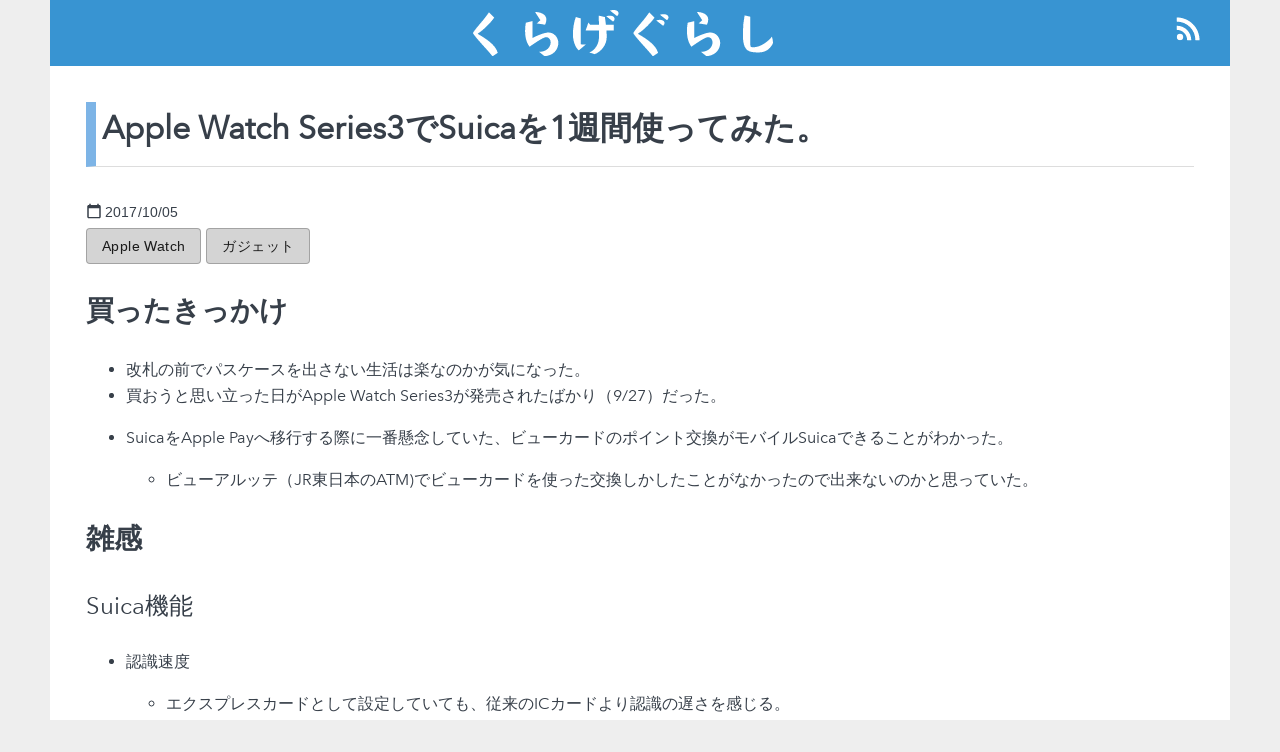

--- FILE ---
content_type: text/html
request_url: https://minamo173.com/blog/tried-using-apple-watch-1week/
body_size: 12454
content:
<!DOCTYPE html><html><head><meta charSet="utf-8"/><meta http-equiv="x-ua-compatible" content="ie=edge"/><meta name="viewport" content="width=device-width, initial-scale=1, shrink-to-fit=no"/><style data-href="/styles.c9e59c5bf27098d82f86.css">.blog-module--hero--TCejO{display:flex;justify-content:center;align-items:center;height:61.8vh;max-height:400px;background:#e1e1e1;font-size:2em;overflow:hidden}.hero-module--hero--S__gH{position:relative;background:#000;color:#fff;text-align:center}.hero-module--heroImage--DciWV{height:61.8vh;max-height:300px}.hero-module--heroDetails--3uv8x{position:absolute;background:rgba(0,0,0,.7);left:50%;bottom:0;transform:translate(-50%);font-size:14px;padding:0 .5em}@media(min-width:600px){.hero-module--heroDetails--3uv8x{font-size:16px}}@media(min-width:1000px){.hero-module--heroDetails--3uv8x{font-size:20px}}.hero-module--heroHeadline--jhgHQ{margin:0}.hero-module--heroTitle--2LulU{margin:0;font-size:1.125em;font-weight:700}@font-face{font-family:Avenir;font-weight:400;font-style:normal;src:url(/avenir-400.woff2) format("woff2");font-display:swap}body{font-family:Avenir,Tahoma,Arial,Helvetica,sans-serif;font-size:1em;line-height:1.65;color:#373f49;background:#eee;margin:0}img{display:block;width:100%}h1{font-size:2em;border-left:10px solid #7db4e6;padding-left:.4rem}h1,h2{font-weight:700}h2{font-size:1.75em}h3{font-size:1.5em;font-weight:400}a{color:currentColor}.wrapper{width:calc(100% - 10vmin);margin:0 auto;padding:5vmin 0}.article-list{margin:0;padding:0;list-style:none;display:grid;grid-template-columns:repeat(auto-fit,minmax(200px,1fr));grid-gap:5vmin}.section-headline{padding:0 0 .4em .2em;margin:0 0 5vmin;border-bottom:1px solid #ddd}.list-inline{margin:0;padding:0;list-style:none}.list-inline li{display:inline-block}.navigation-module--navigation--_yI7y{display:flex;justify-content:center;list-style:none;padding:0;margin:0;height:5vh;max-height:100px;font-size:1.25em;background-color:#d5d5d5}.navigation-module--navigationItem--1plNx{display:inline-flex;align-items:center;margin:0 1em}.navigation-module--navigationItem--1plNx a{color:currentColor}.article-preview-module--previewTitle--16pYm{font-size:1.1rem;font-weight:700;margin:.3rem 0}.article-preview-module--previewTitle--16pYm a{text-decoration:none}.article-preview-module--preview--F8ZWM{padding:5px}.article-preview-module--tag--27JAs{color:#a0a0a0;text-decoration:none;display:inline-block;padding:.33333rem .5rem;line-height:1;border-radius:2px;border:1px solid #a0a0a0;margin-right:.5em;margin-bottom:.5em}</style><meta name="generator" content="Gatsby 2.24.76"/><link rel="preconnect" href="https://www.google-analytics.com"/><link rel="dns-prefetch" href="https://www.google-analytics.com"/><script>
  
  
  if(true) {
    (function(i,s,o,g,r,a,m){i['GoogleAnalyticsObject']=r;i[r]=i[r]||function(){
    (i[r].q=i[r].q||[]).push(arguments)},i[r].l=1*new Date();a=s.createElement(o),
    m=s.getElementsByTagName(o)[0];a.async=1;a.src=g;m.parentNode.insertBefore(a,m)
    })(window,document,'script','https://www.google-analytics.com/analytics.js','ga');
  }
  if (typeof ga === "function") {
    ga('create', 'UA-84089643-6', 'auto', {});
      
      
      
      
      
      }</script><script>window.dataLayer = window.dataLayer || [];window.dataLayer.push({"platform":"gatsby"}); (function(w,d,s,l,i){w[l]=w[l]||[];w[l].push({'gtm.start': new Date().getTime(),event:'gtm.js'});var f=d.getElementsByTagName(s)[0], j=d.createElement(s),dl=l!='dataLayer'?'&l='+l:'';j.async=true;j.src= 'https://www.googletagmanager.com/gtm.js?id='+i+dl+'';f.parentNode.insertBefore(j,f); })(window,document,'script','dataLayer', 'GTM-5W73VVZ');</script><title data-react-helmet="true">Apple Watch Series3でSuicaを1週間使ってみた。 | くらげぐらし</title><meta data-react-helmet="true" property="og:description" content="1週間使ってみたメモです。"/><meta data-react-helmet="true" property="og:title" content="Apple Watch Series3でSuicaを1週間使ってみた。 | くらげぐらし"/><meta data-react-helmet="true" property="og:type" content="website"/><meta data-react-helmet="true" property="og:url" content="https://minamo173.com/blog/tried-using-apple-watch-1week"/><meta data-react-helmet="true" property="og:image" content="https://images.ctfassets.net/r1gkzcwnqb2i/CsePw13TJvGAlxdkax20l/21637f6b54462ffb4df6302e0ca2b2e5/IPPAKU9098_TP_V.jpg?w=1180&amp;q=50&amp;bg=rgb%3A000000"/><meta data-react-helmet="true" name="twitter:card" content="summary_large_image"/><meta data-react-helmet="true" name="twitter:site" content="@minamo173"/><meta data-react-helmet="true" name="twitter:creator" content="@minamo173"/><script data-react-helmet="true" async="" src="https://cdn.iframe.ly/embed.js"></script><script data-react-helmet="true" async="" src="https://cdn.embedly.com/widgets/platform.js" charSet="UTF-8"></script><style id="jss-server-side">.MuiSvgIcon-root{fill:currentColor;width:1em;height:1em;display:inline-block;font-size:1.5rem;transition:fill .2s cubic-bezier(.4,0,.2,1) 0s;flex-shrink:0;-webkit-user-select:none;-moz-user-select:none;-ms-user-select:none;user-select:none}.MuiSvgIcon-colorPrimary{color:#3f51b5}.MuiSvgIcon-colorSecondary{color:#f50057}.MuiSvgIcon-colorAction{color:rgba(0,0,0,.54)}.MuiSvgIcon-colorError{color:#f44336}.MuiSvgIcon-colorDisabled{color:rgba(0,0,0,.26)}.MuiSvgIcon-fontSizeInherit{font-size:inherit}.MuiSvgIcon-fontSizeSmall{font-size:1.25rem}.MuiSvgIcon-fontSizeLarge{font-size:2.1875rem}.MuiPaper-root{color:rgba(0,0,0,.87);transition:box-shadow .3s cubic-bezier(.4,0,.2,1) 0s;background-color:#fff}.MuiPaper-rounded{border-radius:4px}.MuiPaper-outlined{border:1px solid rgba(0,0,0,.12)}.MuiPaper-elevation0{box-shadow:none}.MuiPaper-elevation1{box-shadow:0 2px 1px -1px rgba(0,0,0,.2),0 1px 1px 0 rgba(0,0,0,.14),0 1px 3px 0 rgba(0,0,0,.12)}.MuiPaper-elevation2{box-shadow:0 3px 1px -2px rgba(0,0,0,.2),0 2px 2px 0 rgba(0,0,0,.14),0 1px 5px 0 rgba(0,0,0,.12)}.MuiPaper-elevation3{box-shadow:0 3px 3px -2px rgba(0,0,0,.2),0 3px 4px 0 rgba(0,0,0,.14),0 1px 8px 0 rgba(0,0,0,.12)}.MuiPaper-elevation4{box-shadow:0 2px 4px -1px rgba(0,0,0,.2),0 4px 5px 0 rgba(0,0,0,.14),0 1px 10px 0 rgba(0,0,0,.12)}.MuiPaper-elevation5{box-shadow:0 3px 5px -1px rgba(0,0,0,.2),0 5px 8px 0 rgba(0,0,0,.14),0 1px 14px 0 rgba(0,0,0,.12)}.MuiPaper-elevation6{box-shadow:0 3px 5px -1px rgba(0,0,0,.2),0 6px 10px 0 rgba(0,0,0,.14),0 1px 18px 0 rgba(0,0,0,.12)}.MuiPaper-elevation7{box-shadow:0 4px 5px -2px rgba(0,0,0,.2),0 7px 10px 1px rgba(0,0,0,.14),0 2px 16px 1px rgba(0,0,0,.12)}.MuiPaper-elevation8{box-shadow:0 5px 5px -3px rgba(0,0,0,.2),0 8px 10px 1px rgba(0,0,0,.14),0 3px 14px 2px rgba(0,0,0,.12)}.MuiPaper-elevation9{box-shadow:0 5px 6px -3px rgba(0,0,0,.2),0 9px 12px 1px rgba(0,0,0,.14),0 3px 16px 2px rgba(0,0,0,.12)}.MuiPaper-elevation10{box-shadow:0 6px 6px -3px rgba(0,0,0,.2),0 10px 14px 1px rgba(0,0,0,.14),0 4px 18px 3px rgba(0,0,0,.12)}.MuiPaper-elevation11{box-shadow:0 6px 7px -4px rgba(0,0,0,.2),0 11px 15px 1px rgba(0,0,0,.14),0 4px 20px 3px rgba(0,0,0,.12)}.MuiPaper-elevation12{box-shadow:0 7px 8px -4px rgba(0,0,0,.2),0 12px 17px 2px rgba(0,0,0,.14),0 5px 22px 4px rgba(0,0,0,.12)}.MuiPaper-elevation13{box-shadow:0 7px 8px -4px rgba(0,0,0,.2),0 13px 19px 2px rgba(0,0,0,.14),0 5px 24px 4px rgba(0,0,0,.12)}.MuiPaper-elevation14{box-shadow:0 7px 9px -4px rgba(0,0,0,.2),0 14px 21px 2px rgba(0,0,0,.14),0 5px 26px 4px rgba(0,0,0,.12)}.MuiPaper-elevation15{box-shadow:0 8px 9px -5px rgba(0,0,0,.2),0 15px 22px 2px rgba(0,0,0,.14),0 6px 28px 5px rgba(0,0,0,.12)}.MuiPaper-elevation16{box-shadow:0 8px 10px -5px rgba(0,0,0,.2),0 16px 24px 2px rgba(0,0,0,.14),0 6px 30px 5px rgba(0,0,0,.12)}.MuiPaper-elevation17{box-shadow:0 8px 11px -5px rgba(0,0,0,.2),0 17px 26px 2px rgba(0,0,0,.14),0 6px 32px 5px rgba(0,0,0,.12)}.MuiPaper-elevation18{box-shadow:0 9px 11px -5px rgba(0,0,0,.2),0 18px 28px 2px rgba(0,0,0,.14),0 7px 34px 6px rgba(0,0,0,.12)}.MuiPaper-elevation19{box-shadow:0 9px 12px -6px rgba(0,0,0,.2),0 19px 29px 2px rgba(0,0,0,.14),0 7px 36px 6px rgba(0,0,0,.12)}.MuiPaper-elevation20{box-shadow:0 10px 13px -6px rgba(0,0,0,.2),0 20px 31px 3px rgba(0,0,0,.14),0 8px 38px 7px rgba(0,0,0,.12)}.MuiPaper-elevation21{box-shadow:0 10px 13px -6px rgba(0,0,0,.2),0 21px 33px 3px rgba(0,0,0,.14),0 8px 40px 7px rgba(0,0,0,.12)}.MuiPaper-elevation22{box-shadow:0 10px 14px -6px rgba(0,0,0,.2),0 22px 35px 3px rgba(0,0,0,.14),0 8px 42px 7px rgba(0,0,0,.12)}.MuiPaper-elevation23{box-shadow:0 11px 14px -7px rgba(0,0,0,.2),0 23px 36px 3px rgba(0,0,0,.14),0 9px 44px 8px rgba(0,0,0,.12)}.MuiPaper-elevation24{box-shadow:0 11px 15px -7px rgba(0,0,0,.2),0 24px 38px 3px rgba(0,0,0,.14),0 9px 46px 8px rgba(0,0,0,.12)}.MuiButtonBase-root{color:inherit;border:0;cursor:pointer;margin:0;display:inline-flex;outline:0;padding:0;position:relative;align-items:center;-webkit-user-select:none;-moz-user-select:none;-ms-user-select:none;user-select:none;border-radius:0;vertical-align:middle;-moz-appearance:none;justify-content:center;text-decoration:none;background-color:transparent;-webkit-appearance:none;-webkit-tap-highlight-color:transparent}.MuiButtonBase-root::-moz-focus-inner{border-style:none}.MuiButtonBase-root.Mui-disabled{cursor:default;pointer-events:none}@media print{.MuiButtonBase-root{-webkit-print-color-adjust:exact;color-adjust:exact}}.MuiIconButton-root{flex:0 0 auto;color:rgba(0,0,0,.54);padding:12px;overflow:visible;font-size:1.5rem;text-align:center;transition:background-color 150ms cubic-bezier(.4,0,.2,1) 0s;border-radius:50%}.MuiIconButton-root:hover{background-color:rgba(0,0,0,.04)}.MuiIconButton-root.Mui-disabled{color:rgba(0,0,0,.26);background-color:transparent}@media (hover:none){.MuiIconButton-root:hover{background-color:transparent}}.MuiIconButton-edgeStart{margin-left:-12px}.MuiIconButton-sizeSmall.MuiIconButton-edgeStart{margin-left:-3px}.MuiIconButton-edgeEnd{margin-right:-12px}.MuiIconButton-sizeSmall.MuiIconButton-edgeEnd{margin-right:-3px}.MuiIconButton-colorInherit{color:inherit}.MuiIconButton-colorPrimary{color:#3f51b5}.MuiIconButton-colorPrimary:hover{background-color:rgba(63,81,181,.04)}@media (hover:none){.MuiIconButton-colorPrimary:hover{background-color:transparent}}.MuiIconButton-colorSecondary{color:#f50057}.MuiIconButton-colorSecondary:hover{background-color:rgba(245,0,87,.04)}@media (hover:none){.MuiIconButton-colorSecondary:hover{background-color:transparent}}.MuiIconButton-sizeSmall{padding:3px;font-size:1.125rem}.MuiIconButton-label{width:100%;display:flex;align-items:inherit;justify-content:inherit}.MuiAppBar-root{width:100%;display:flex;z-index:1100;box-sizing:border-box;flex-shrink:0;flex-direction:column}.MuiAppBar-positionFixed{top:0;left:auto;right:0;position:fixed}@media print{.MuiAppBar-positionFixed{position:absolute}}.MuiAppBar-positionAbsolute{top:0;left:auto;right:0;position:absolute}.MuiAppBar-positionSticky{top:0;left:auto;right:0;position:-webkit-sticky;position:sticky}.MuiAppBar-positionStatic{position:static}.MuiAppBar-positionRelative{position:relative}.MuiAppBar-colorDefault{color:rgba(0,0,0,.87);background-color:#f5f5f5}.MuiAppBar-colorPrimary{color:#fff;background-color:#3f51b5}.MuiAppBar-colorSecondary{color:#fff;background-color:#f50057}.MuiAppBar-colorInherit{color:inherit}.MuiAppBar-colorTransparent{color:inherit;background-color:transparent}.MuiAvatar-root{width:40px;height:40px;display:flex;overflow:hidden;position:relative;font-size:1.25rem;align-items:center;flex-shrink:0;font-family:Roboto,Helvetica,Arial,sans-serif;line-height:1;-webkit-user-select:none;-moz-user-select:none;-ms-user-select:none;user-select:none;border-radius:50%;justify-content:center}.MuiAvatar-colorDefault{color:#fafafa;background-color:#bdbdbd}.MuiAvatar-rounded{border-radius:4px}.MuiAvatar-square{border-radius:0}.MuiAvatar-img{color:transparent;width:100%;height:100%;-o-object-fit:cover;object-fit:cover;text-align:center;text-indent:10000px}.MuiAvatar-fallback{width:75%;height:75%}.MuiTypography-root{margin:0}.MuiTypography-body2{font-size:.875rem;font-family:Roboto,Helvetica,Arial,sans-serif;font-weight:400;line-height:1.43;letter-spacing:.01071em}.MuiTypography-body1{font-size:1rem;font-family:Roboto,Helvetica,Arial,sans-serif;font-weight:400;line-height:1.5;letter-spacing:.00938em}.MuiTypography-caption{font-size:.75rem;font-family:Roboto,Helvetica,Arial,sans-serif;font-weight:400;line-height:1.66;letter-spacing:.03333em}.MuiTypography-button{font-size:.875rem;font-family:Roboto,Helvetica,Arial,sans-serif;font-weight:500;line-height:1.75;letter-spacing:.02857em;text-transform:uppercase}.MuiTypography-h1{font-size:6rem;font-family:Roboto,Helvetica,Arial,sans-serif;font-weight:300;line-height:1.167;letter-spacing:-.01562em}.MuiTypography-h2{font-size:3.75rem;font-family:Roboto,Helvetica,Arial,sans-serif;font-weight:300;line-height:1.2;letter-spacing:-.00833em}.MuiTypography-h3{font-size:3rem;font-family:Roboto,Helvetica,Arial,sans-serif;font-weight:400;line-height:1.167;letter-spacing:0}.MuiTypography-h4{font-size:2.125rem;font-family:Roboto,Helvetica,Arial,sans-serif;font-weight:400;line-height:1.235;letter-spacing:.00735em}.MuiTypography-h5{font-size:1.5rem;font-family:Roboto,Helvetica,Arial,sans-serif;font-weight:400;line-height:1.334;letter-spacing:0}.MuiTypography-h6{font-size:1.25rem;font-family:Roboto,Helvetica,Arial,sans-serif;font-weight:500;line-height:1.6;letter-spacing:.0075em}.MuiTypography-subtitle1{font-size:1rem;font-family:Roboto,Helvetica,Arial,sans-serif;font-weight:400;line-height:1.75;letter-spacing:.00938em}.MuiTypography-subtitle2{font-size:.875rem;font-family:Roboto,Helvetica,Arial,sans-serif;font-weight:500;line-height:1.57;letter-spacing:.00714em}.MuiTypography-overline{font-size:.75rem;font-family:Roboto,Helvetica,Arial,sans-serif;font-weight:400;line-height:2.66;letter-spacing:.08333em;text-transform:uppercase}.MuiTypography-srOnly{width:1px;height:1px;overflow:hidden;position:absolute}.MuiTypography-alignLeft{text-align:left}.MuiTypography-alignCenter{text-align:center}.MuiTypography-alignRight{text-align:right}.MuiTypography-alignJustify{text-align:justify}.MuiTypography-noWrap{overflow:hidden;white-space:nowrap;text-overflow:ellipsis}.MuiTypography-gutterBottom{margin-bottom:.35em}.MuiTypography-paragraph{margin-bottom:16px}.MuiTypography-colorInherit{color:inherit}.MuiTypography-colorPrimary{color:#3f51b5}.MuiTypography-colorSecondary{color:#f50057}.MuiTypography-colorTextPrimary{color:rgba(0,0,0,.87)}.MuiTypography-colorTextSecondary{color:rgba(0,0,0,.54)}.MuiTypography-colorError{color:#f44336}.MuiTypography-displayInline{display:inline}.MuiTypography-displayBlock{display:block}.MuiButton-root{color:rgba(0,0,0,.87);padding:6px 16px;font-size:.875rem;min-width:64px;box-sizing:border-box;transition:background-color 250ms cubic-bezier(.4,0,.2,1) 0s,box-shadow 250ms cubic-bezier(.4,0,.2,1) 0s,border 250ms cubic-bezier(.4,0,.2,1) 0s;font-family:Roboto,Helvetica,Arial,sans-serif;font-weight:500;line-height:1.75;border-radius:4px;letter-spacing:.02857em;text-transform:uppercase}.MuiButton-root:hover{text-decoration:none;background-color:rgba(0,0,0,.04)}.MuiButton-root.Mui-disabled{color:rgba(0,0,0,.26)}@media (hover:none){.MuiButton-root:hover{background-color:transparent}}.MuiButton-root:hover.Mui-disabled{background-color:transparent}.MuiButton-label{width:100%;display:inherit;align-items:inherit;justify-content:inherit}.MuiButton-text{padding:6px 8px}.MuiButton-textPrimary{color:#3f51b5}.MuiButton-textPrimary:hover{background-color:rgba(63,81,181,.04)}@media (hover:none){.MuiButton-textPrimary:hover{background-color:transparent}}.MuiButton-textSecondary{color:#f50057}.MuiButton-textSecondary:hover{background-color:rgba(245,0,87,.04)}@media (hover:none){.MuiButton-textSecondary:hover{background-color:transparent}}.MuiButton-outlined{border:1px solid rgba(0,0,0,.23);padding:5px 15px}.MuiButton-outlined.Mui-disabled{border:1px solid rgba(0,0,0,.12)}.MuiButton-outlinedPrimary{color:#3f51b5;border:1px solid rgba(63,81,181,.5)}.MuiButton-outlinedPrimary:hover{border:1px solid #3f51b5;background-color:rgba(63,81,181,.04)}@media (hover:none){.MuiButton-outlinedPrimary:hover{background-color:transparent}}.MuiButton-outlinedSecondary{color:#f50057;border:1px solid rgba(245,0,87,.5)}.MuiButton-outlinedSecondary:hover{border:1px solid #f50057;background-color:rgba(245,0,87,.04)}.MuiButton-outlinedSecondary.Mui-disabled{border:1px solid rgba(0,0,0,.26)}@media (hover:none){.MuiButton-outlinedSecondary:hover{background-color:transparent}}.MuiButton-contained{color:rgba(0,0,0,.87);box-shadow:0 3px 1px -2px rgba(0,0,0,.2),0 2px 2px 0 rgba(0,0,0,.14),0 1px 5px 0 rgba(0,0,0,.12);background-color:#e0e0e0}.MuiButton-contained:hover{box-shadow:0 2px 4px -1px rgba(0,0,0,.2),0 4px 5px 0 rgba(0,0,0,.14),0 1px 10px 0 rgba(0,0,0,.12);background-color:#d5d5d5}.MuiButton-contained.Mui-focusVisible{box-shadow:0 3px 5px -1px rgba(0,0,0,.2),0 6px 10px 0 rgba(0,0,0,.14),0 1px 18px 0 rgba(0,0,0,.12)}.MuiButton-contained:active{box-shadow:0 5px 5px -3px rgba(0,0,0,.2),0 8px 10px 1px rgba(0,0,0,.14),0 3px 14px 2px rgba(0,0,0,.12)}.MuiButton-contained.Mui-disabled{color:rgba(0,0,0,.26);box-shadow:none;background-color:rgba(0,0,0,.12)}@media (hover:none){.MuiButton-contained:hover{box-shadow:0 3px 1px -2px rgba(0,0,0,.2),0 2px 2px 0 rgba(0,0,0,.14),0 1px 5px 0 rgba(0,0,0,.12);background-color:#e0e0e0}}.MuiButton-contained:hover.Mui-disabled{background-color:rgba(0,0,0,.12)}.MuiButton-containedPrimary{color:#fff;background-color:#3f51b5}.MuiButton-containedPrimary:hover{background-color:#303f9f}@media (hover:none){.MuiButton-containedPrimary:hover{background-color:#3f51b5}}.MuiButton-containedSecondary{color:#fff;background-color:#f50057}.MuiButton-containedSecondary:hover{background-color:#c51162}@media (hover:none){.MuiButton-containedSecondary:hover{background-color:#f50057}}.MuiButton-disableElevation{box-shadow:none}.MuiButton-disableElevation:hover{box-shadow:none}.MuiButton-disableElevation.Mui-focusVisible{box-shadow:none}.MuiButton-disableElevation:active{box-shadow:none}.MuiButton-disableElevation.Mui-disabled{box-shadow:none}.MuiButton-colorInherit{color:inherit;border-color:currentColor}.MuiButton-textSizeSmall{padding:4px 5px;font-size:.8125rem}.MuiButton-textSizeLarge{padding:8px 11px;font-size:.9375rem}.MuiButton-outlinedSizeSmall{padding:3px 9px;font-size:.8125rem}.MuiButton-outlinedSizeLarge{padding:7px 21px;font-size:.9375rem}.MuiButton-containedSizeSmall{padding:4px 10px;font-size:.8125rem}.MuiButton-containedSizeLarge{padding:8px 22px;font-size:.9375rem}.MuiButton-fullWidth{width:100%}.MuiButton-startIcon{display:inherit;margin-left:-4px;margin-right:8px}.MuiButton-startIcon.MuiButton-iconSizeSmall{margin-left:-2px}.MuiButton-endIcon{display:inherit;margin-left:8px;margin-right:-4px}.MuiButton-endIcon.MuiButton-iconSizeSmall{margin-right:-2px}.MuiButton-iconSizeSmall>:first-child{font-size:18px}.MuiButton-iconSizeMedium>:first-child{font-size:20px}.MuiButton-iconSizeLarge>:first-child{font-size:22px}.MuiDivider-root{border:none;height:1px;margin:0;flex-shrink:0;background-color:rgba(0,0,0,.12)}.MuiDivider-absolute{left:0;width:100%;bottom:0;position:absolute}.MuiDivider-inset{margin-left:72px}.MuiDivider-light{background-color:rgba(0,0,0,.08)}.MuiDivider-middle{margin-left:16px;margin-right:16px}.MuiDivider-vertical{width:1px;height:100%}.MuiDivider-flexItem{height:auto;align-self:stretch}.MuiGrid-container{width:100%;display:flex;flex-wrap:wrap;box-sizing:border-box}.MuiGrid-item{margin:0;box-sizing:border-box}.MuiGrid-zeroMinWidth{min-width:0}.MuiGrid-direction-xs-column{flex-direction:column}.MuiGrid-direction-xs-column-reverse{flex-direction:column-reverse}.MuiGrid-direction-xs-row-reverse{flex-direction:row-reverse}.MuiGrid-wrap-xs-nowrap{flex-wrap:nowrap}.MuiGrid-wrap-xs-wrap-reverse{flex-wrap:wrap-reverse}.MuiGrid-align-items-xs-center{align-items:center}.MuiGrid-align-items-xs-flex-start{align-items:flex-start}.MuiGrid-align-items-xs-flex-end{align-items:flex-end}.MuiGrid-align-items-xs-baseline{align-items:baseline}.MuiGrid-align-content-xs-center{align-content:center}.MuiGrid-align-content-xs-flex-start{align-content:flex-start}.MuiGrid-align-content-xs-flex-end{align-content:flex-end}.MuiGrid-align-content-xs-space-between{align-content:space-between}.MuiGrid-align-content-xs-space-around{align-content:space-around}.MuiGrid-justify-xs-center{justify-content:center}.MuiGrid-justify-xs-flex-end{justify-content:flex-end}.MuiGrid-justify-xs-space-between{justify-content:space-between}.MuiGrid-justify-xs-space-around{justify-content:space-around}.MuiGrid-justify-xs-space-evenly{justify-content:space-evenly}.MuiGrid-spacing-xs-1{width:calc(100% + 8px);margin:-4px}.MuiGrid-spacing-xs-1>.MuiGrid-item{padding:4px}.MuiGrid-spacing-xs-2{width:calc(100% + 16px);margin:-8px}.MuiGrid-spacing-xs-2>.MuiGrid-item{padding:8px}.MuiGrid-spacing-xs-3{width:calc(100% + 24px);margin:-12px}.MuiGrid-spacing-xs-3>.MuiGrid-item{padding:12px}.MuiGrid-spacing-xs-4{width:calc(100% + 32px);margin:-16px}.MuiGrid-spacing-xs-4>.MuiGrid-item{padding:16px}.MuiGrid-spacing-xs-5{width:calc(100% + 40px);margin:-20px}.MuiGrid-spacing-xs-5>.MuiGrid-item{padding:20px}.MuiGrid-spacing-xs-6{width:calc(100% + 48px);margin:-24px}.MuiGrid-spacing-xs-6>.MuiGrid-item{padding:24px}.MuiGrid-spacing-xs-7{width:calc(100% + 56px);margin:-28px}.MuiGrid-spacing-xs-7>.MuiGrid-item{padding:28px}.MuiGrid-spacing-xs-8{width:calc(100% + 64px);margin:-32px}.MuiGrid-spacing-xs-8>.MuiGrid-item{padding:32px}.MuiGrid-spacing-xs-9{width:calc(100% + 72px);margin:-36px}.MuiGrid-spacing-xs-9>.MuiGrid-item{padding:36px}.MuiGrid-spacing-xs-10{width:calc(100% + 80px);margin:-40px}.MuiGrid-spacing-xs-10>.MuiGrid-item{padding:40px}.MuiGrid-grid-xs-auto{flex-grow:0;max-width:none;flex-basis:auto}.MuiGrid-grid-xs-true{flex-grow:1;max-width:100%;flex-basis:0}.MuiGrid-grid-xs-1{flex-grow:0;max-width:8.333333%;flex-basis:8.333333%}.MuiGrid-grid-xs-2{flex-grow:0;max-width:16.666667%;flex-basis:16.666667%}.MuiGrid-grid-xs-3{flex-grow:0;max-width:25%;flex-basis:25%}.MuiGrid-grid-xs-4{flex-grow:0;max-width:33.333333%;flex-basis:33.333333%}.MuiGrid-grid-xs-5{flex-grow:0;max-width:41.666667%;flex-basis:41.666667%}.MuiGrid-grid-xs-6{flex-grow:0;max-width:50%;flex-basis:50%}.MuiGrid-grid-xs-7{flex-grow:0;max-width:58.333333%;flex-basis:58.333333%}.MuiGrid-grid-xs-8{flex-grow:0;max-width:66.666667%;flex-basis:66.666667%}.MuiGrid-grid-xs-9{flex-grow:0;max-width:75%;flex-basis:75%}.MuiGrid-grid-xs-10{flex-grow:0;max-width:83.333333%;flex-basis:83.333333%}.MuiGrid-grid-xs-11{flex-grow:0;max-width:91.666667%;flex-basis:91.666667%}.MuiGrid-grid-xs-12{flex-grow:0;max-width:100%;flex-basis:100%}@media (min-width:600px){.MuiGrid-grid-sm-auto{flex-grow:0;max-width:none;flex-basis:auto}.MuiGrid-grid-sm-true{flex-grow:1;max-width:100%;flex-basis:0}.MuiGrid-grid-sm-1{flex-grow:0;max-width:8.333333%;flex-basis:8.333333%}.MuiGrid-grid-sm-2{flex-grow:0;max-width:16.666667%;flex-basis:16.666667%}.MuiGrid-grid-sm-3{flex-grow:0;max-width:25%;flex-basis:25%}.MuiGrid-grid-sm-4{flex-grow:0;max-width:33.333333%;flex-basis:33.333333%}.MuiGrid-grid-sm-5{flex-grow:0;max-width:41.666667%;flex-basis:41.666667%}.MuiGrid-grid-sm-6{flex-grow:0;max-width:50%;flex-basis:50%}.MuiGrid-grid-sm-7{flex-grow:0;max-width:58.333333%;flex-basis:58.333333%}.MuiGrid-grid-sm-8{flex-grow:0;max-width:66.666667%;flex-basis:66.666667%}.MuiGrid-grid-sm-9{flex-grow:0;max-width:75%;flex-basis:75%}.MuiGrid-grid-sm-10{flex-grow:0;max-width:83.333333%;flex-basis:83.333333%}.MuiGrid-grid-sm-11{flex-grow:0;max-width:91.666667%;flex-basis:91.666667%}.MuiGrid-grid-sm-12{flex-grow:0;max-width:100%;flex-basis:100%}}@media (min-width:960px){.MuiGrid-grid-md-auto{flex-grow:0;max-width:none;flex-basis:auto}.MuiGrid-grid-md-true{flex-grow:1;max-width:100%;flex-basis:0}.MuiGrid-grid-md-1{flex-grow:0;max-width:8.333333%;flex-basis:8.333333%}.MuiGrid-grid-md-2{flex-grow:0;max-width:16.666667%;flex-basis:16.666667%}.MuiGrid-grid-md-3{flex-grow:0;max-width:25%;flex-basis:25%}.MuiGrid-grid-md-4{flex-grow:0;max-width:33.333333%;flex-basis:33.333333%}.MuiGrid-grid-md-5{flex-grow:0;max-width:41.666667%;flex-basis:41.666667%}.MuiGrid-grid-md-6{flex-grow:0;max-width:50%;flex-basis:50%}.MuiGrid-grid-md-7{flex-grow:0;max-width:58.333333%;flex-basis:58.333333%}.MuiGrid-grid-md-8{flex-grow:0;max-width:66.666667%;flex-basis:66.666667%}.MuiGrid-grid-md-9{flex-grow:0;max-width:75%;flex-basis:75%}.MuiGrid-grid-md-10{flex-grow:0;max-width:83.333333%;flex-basis:83.333333%}.MuiGrid-grid-md-11{flex-grow:0;max-width:91.666667%;flex-basis:91.666667%}.MuiGrid-grid-md-12{flex-grow:0;max-width:100%;flex-basis:100%}}@media (min-width:1280px){.MuiGrid-grid-lg-auto{flex-grow:0;max-width:none;flex-basis:auto}.MuiGrid-grid-lg-true{flex-grow:1;max-width:100%;flex-basis:0}.MuiGrid-grid-lg-1{flex-grow:0;max-width:8.333333%;flex-basis:8.333333%}.MuiGrid-grid-lg-2{flex-grow:0;max-width:16.666667%;flex-basis:16.666667%}.MuiGrid-grid-lg-3{flex-grow:0;max-width:25%;flex-basis:25%}.MuiGrid-grid-lg-4{flex-grow:0;max-width:33.333333%;flex-basis:33.333333%}.MuiGrid-grid-lg-5{flex-grow:0;max-width:41.666667%;flex-basis:41.666667%}.MuiGrid-grid-lg-6{flex-grow:0;max-width:50%;flex-basis:50%}.MuiGrid-grid-lg-7{flex-grow:0;max-width:58.333333%;flex-basis:58.333333%}.MuiGrid-grid-lg-8{flex-grow:0;max-width:66.666667%;flex-basis:66.666667%}.MuiGrid-grid-lg-9{flex-grow:0;max-width:75%;flex-basis:75%}.MuiGrid-grid-lg-10{flex-grow:0;max-width:83.333333%;flex-basis:83.333333%}.MuiGrid-grid-lg-11{flex-grow:0;max-width:91.666667%;flex-basis:91.666667%}.MuiGrid-grid-lg-12{flex-grow:0;max-width:100%;flex-basis:100%}}@media (min-width:1920px){.MuiGrid-grid-xl-auto{flex-grow:0;max-width:none;flex-basis:auto}.MuiGrid-grid-xl-true{flex-grow:1;max-width:100%;flex-basis:0}.MuiGrid-grid-xl-1{flex-grow:0;max-width:8.333333%;flex-basis:8.333333%}.MuiGrid-grid-xl-2{flex-grow:0;max-width:16.666667%;flex-basis:16.666667%}.MuiGrid-grid-xl-3{flex-grow:0;max-width:25%;flex-basis:25%}.MuiGrid-grid-xl-4{flex-grow:0;max-width:33.333333%;flex-basis:33.333333%}.MuiGrid-grid-xl-5{flex-grow:0;max-width:41.666667%;flex-basis:41.666667%}.MuiGrid-grid-xl-6{flex-grow:0;max-width:50%;flex-basis:50%}.MuiGrid-grid-xl-7{flex-grow:0;max-width:58.333333%;flex-basis:58.333333%}.MuiGrid-grid-xl-8{flex-grow:0;max-width:66.666667%;flex-basis:66.666667%}.MuiGrid-grid-xl-9{flex-grow:0;max-width:75%;flex-basis:75%}.MuiGrid-grid-xl-10{flex-grow:0;max-width:83.333333%;flex-basis:83.333333%}.MuiGrid-grid-xl-11{flex-grow:0;max-width:91.666667%;flex-basis:91.666667%}.MuiGrid-grid-xl-12{flex-grow:0;max-width:100%;flex-basis:100%}}.MuiLink-underlineNone{text-decoration:none}.MuiLink-underlineHover{text-decoration:none}.MuiLink-underlineHover:hover{text-decoration:underline}.MuiLink-underlineAlways{text-decoration:underline}.MuiLink-button{border:0;cursor:pointer;margin:0;outline:0;padding:0;position:relative;-webkit-user-select:none;-moz-user-select:none;-ms-user-select:none;user-select:none;border-radius:0;vertical-align:middle;-moz-appearance:none;background-color:transparent;-webkit-appearance:none;-webkit-tap-highlight-color:transparent}.MuiLink-button::-moz-focus-inner{border-style:none}.MuiLink-button.Mui-focusVisible{outline:auto}.MuiList-root{margin:0;padding:0;position:relative;list-style:none}.MuiList-padding{padding-top:8px;padding-bottom:8px}.MuiList-subheader{padding-top:0}.MuiListItemText-root{flex:1 1 auto;min-width:0;margin-top:4px;margin-bottom:4px}.MuiListItemText-multiline{margin-top:6px;margin-bottom:6px}.MuiListItemText-inset{padding-left:56px}.MuiToolbar-root{display:flex;position:relative;align-items:center}.MuiToolbar-gutters{padding-left:16px;padding-right:16px}@media (min-width:600px){.MuiToolbar-gutters{padding-left:24px;padding-right:24px}}.MuiToolbar-regular{min-height:56px}@media (min-width:0px) and (orientation:landscape){.MuiToolbar-regular{min-height:48px}}@media (min-width:600px){.MuiToolbar-regular{min-height:64px}}.MuiToolbar-dense{min-height:48px}</style><link rel="sitemap" type="application/xml" href="/sitemap.xml"/><link rel="alternate" type="application/rss+xml" title="くらげぐらし RSS" href="/rss.xml"/><link as="script" rel="preload" href="/webpack-runtime-dd6d6947492c202e649b.js"/><link as="script" rel="preload" href="/framework-1b42433a3a6f72323ed1.js"/><link as="script" rel="preload" href="/app-625d508c8a393969de24.js"/><link as="script" rel="preload" href="/styles-e9d24b1846c7d6eb9685.js"/><link as="script" rel="preload" href="/commons-8165f3989a545d656279.js"/><link as="script" rel="preload" href="/92c71b40fabf116e9c1437d16baee1f61fa514e3-67b9dbee34e5849c496a.js"/><link as="script" rel="preload" href="/component---src-templates-blog-post-js-ef222a62f128dea0de94.js"/><link as="fetch" rel="preload" href="/page-data/blog/tried-using-apple-watch-1week/page-data.json" crossorigin="anonymous"/><link as="fetch" rel="preload" href="/page-data/sq/d/1415340863.json" crossorigin="anonymous"/><link as="fetch" rel="preload" href="/page-data/app-data.json" crossorigin="anonymous"/></head><body><noscript><iframe src="https://www.googletagmanager.com/ns.html?id=GTM-5W73VVZ" height="0" width="0" style="display: none; visibility: hidden" aria-hidden="true"></iframe></noscript><div id="___gatsby"><div style="outline:none" tabindex="-1" id="gatsby-focus-wrapper"><div style="max-width:1180px;margin:0 auto"><header style="background-color:#3894D2"><header class="MuiPaper-root MuiAppBar-root MuiAppBar-positionRelative MuiAppBar-colorPrimary MuiPaper-elevation4" style="background-color:#3894D2;box-shadow:none"><div class="MuiToolbar-root MuiToolbar-regular MuiToolbar-gutters"><div class="MuiGrid-root MuiGrid-container MuiGrid-justify-xs-center"><div class="MuiGrid-root MuiGrid-item"><a href="/"><img src="[data-uri]" alt="くらげぐらしのロゴ" style="margin:10px 0px 10px 0px"/></a></div></div><a href="/rss.xml"><svg class="MuiSvgIcon-root MuiSvgIcon-fontSizeLarge" focusable="false" viewBox="0 0 24 24" aria-hidden="true"><circle cx="6.18" cy="17.82" r="2.18"></circle><path d="M4 4.44v2.83c7.03 0 12.73 5.7 12.73 12.73h2.83c0-8.59-6.97-15.56-15.56-15.56zm0 5.66v2.83c3.9 0 7.07 3.17 7.07 7.07h2.83c0-5.47-4.43-9.9-9.9-9.9z"></path></svg></a></div></header></header><div style="background:#fff"><div class="wrapper"><h1 class="section-headline">Apple Watch Series3でSuicaを1週間使ってみた。</h1><div class="MuiGrid-root MuiGrid-container" style="margin-bottom:5px"><svg class="MuiSvgIcon-root" focusable="false" viewBox="0 0 24 24" aria-hidden="true" style="font-size:1rem;margin-right:3px"><path d="M20 3h-1V1h-2v2H7V1H5v2H4c-1.1 0-2 .9-2 2v16c0 1.1.9 2 2 2h16c1.1 0 2-.9 2-2V5c0-1.1-.9-2-2-2zm0 18H4V8h16v13z"></path></svg><p class="MuiTypography-root MuiTypography-body1" style="font-size:0.85rem">2017/10/05</p></div><div><a style="font-weight:normal;text-decoration:none" href="/tags/Apple Watch"><button class="MuiButtonBase-root MuiButton-root MuiButton-outlined" tabindex="0" type="button" style="background-color:#d4d4d4;margin-right:5px;text-transform:none"><span class="MuiButton-label">Apple Watch</span></button></a><a style="font-weight:normal;text-decoration:none" href="/tags/ガジェット"><button class="MuiButtonBase-root MuiButton-root MuiButton-outlined" tabindex="0" type="button" style="background-color:#d4d4d4;margin-right:5px;text-transform:none"><span class="MuiButton-label">ガジェット</span></button></a></div><div><h2>買ったきっかけ</h2>
<ul>
<li>改札の前でパスケースを出さない生活は楽なのかが気になった。</li>
<li>買おうと思い立った日がApple Watch Series3が発売されたばかり（9/27）だった。</li>
<li>
<p>SuicaをApple Payへ移行する際に一番懸念していた、ビューカードのポイント交換がモバイルSuicaできることがわかった。</p>
<ul>
<li>ビューアルッテ（JR東日本のATM)でビューカードを使った交換しかしたことがなかったので出来ないのかと思っていた。</li>
</ul>
</li>
</ul>
<h2>雑感</h2>
<h3>Suica機能</h3>
<ul>
<li>
<p>認識速度</p>
<ul>
<li>エクスプレスカードとして設定していても、従来のICカードより認識の遅さを感じる。</li>
<li>自販機等での使用であれば問題ないが、自動改札だとエラーになる場合がある。</li>
<li>実際、初めてエクスプレスカードとして改札を通ろうとしたらエラーになった。</li>
<li>サイドボタンを2回押して、使用するSuicaを表示した状態で通るのが無難そう。</li>
</ul>
</li>
<li>
<p>利き手の問題</p>
<ul>
<li>あらかじめ判っていたことではあったが、右利きなので左腕にApple Watchを付けていると、自動改札機のICカードリーダーが右側にしかないのでタッチがしづらい。</li>
<li>左腕を左から右に動かす、という動作に時間がかかるので、混雑している改札で使うときは後ろの人の邪魔をしていないか不安になる。</li>
</ul>
</li>
<li>
<p>パスケースを出さない生活</p>
<ul>
<li>実際楽だった。</li>
<li>上記の認識速度の問題、バッテリーが切れてSuicaが使えなくならないかという心配は多少あるものの、パスケースを出さないのは思っていた以上に楽。</li>
<li>1週間の中で旅行する機会があり、旅行で荷物の多い時にパスケースをカバンから取り出さなくて済むというのはあらためて楽に感じた。</li>
<li>モバイルSuicaを使って新幹線にも乗車したが、荷物の多い時に乗車券をどこにしまったか忘れる心配がなかった。</li>
<li>（大体乗車券をお土産の袋に自分で入れておきながらよく忘れてしまう。）</li>
</ul>
</li>
<li>
<p>モバイルSuica</p>
<ul>
<li>ビューサンクスチャージは可能だが、即反映ではなく3日程度掛かるらしい。（今回試したところ申請から2日程度で反映されていた。）</li>
<li>ビューアルッテ（JR東のATM）を使って従来のICカードにチャージする場合は即反映だったので、すぐポイント交換したいという時には不便かもしれない。</li>
<li>モバイルSuicaのアプリの仕様なので何とも言えないが、決済時の処理が遅い印象。</li>
<li>（東京駅の地下で決済したから電波状況が良くなかったのか、完了までに2分近く掛かった。）</li>
<li>予め多めにチャージしておくか、オートチャージを適切に設定しておけという思し召しなのかも。</li>
</ul>
</li>
</ul>
<h3>バッテリーの持ち</h3>
<ul>
<li>普段はずっと機内モードに設定して使って、大体1日で30%程度なくなる感じ。 </li>
<li>残量が10%を切ると自動で省電力モードになってSuicaが使えなくなるそうなので、就寝前に残量が30%近くになったら充電した方が安心して過ごせそう。</li>
<li>（省電力モードは、イメージとしてはほぼ電源オフに近い気がする。）</li>
</ul>
<h2>まとめ</h2>
<ul>
<li>改札を通る時はサイドボタンを2連続押しでSuicaをアクティブにしておいた方が吉。</li>
<li>特に問題なければ、毎日充電すると安心そう。</li>
<li>パスケース出したりしまうことを考えなくていいのはやっぱり最高です。</li>
</ul></div></div><div id="disqus_thread" style="padding:10px"></div><div class="MuiPaper-root MuiPaper-elevation1 MuiPaper-rounded" style="padding:10px"><p class="MuiTypography-root MuiTypography-body1" style="font-weight:bold;padding-bottom:5px">プロフィール</p><div class="MuiGrid-root MuiGrid-container MuiGrid-spacing-xs-1 MuiGrid-wrap-xs-nowrap MuiGrid-align-items-xs-center"><div class="MuiGrid-root MuiGrid-item"><div class="MuiAvatar-root MuiAvatar-circle"><img src="/static/minamo173-b0c17a49f6c06cd685d17e9aabc55e50.png" class="MuiAvatar-img"/></div></div><div class="MuiGrid-root MuiGrid-item"><div class="MuiTypography-root MuiTypography-body1">minamo</div><div class="MuiTypography-root MuiTypography-caption">主にWeb開発をしているITエンジニア。旅行、写真撮影、読書などが趣味。</div></div></div><div class="MuiGrid-root MuiGrid-container"><a class="MuiTypography-root MuiLink-root MuiLink-underlineHover MuiTypography-colorPrimary" href="https://twitter.com/minamo173" target="_blank"><button class="MuiButtonBase-root MuiIconButton-root" tabindex="0" type="button"><span class="MuiIconButton-label"><svg class="MuiSvgIcon-root MuiSvgIcon-fontSizeSmall" focusable="false" viewBox="0 0 24 24" aria-hidden="true"><path d="M22.46 6c-.77.35-1.6.58-2.46.69.88-.53 1.56-1.37 1.88-2.38-.83.5-1.75.85-2.72 1.05C18.37 4.5 17.26 4 16 4c-2.35 0-4.27 1.92-4.27 4.29 0 .34.04.67.11.98C8.28 9.09 5.11 7.38 3 4.79c-.37.63-.58 1.37-.58 2.15 0 1.49.75 2.81 1.91 3.56-.71 0-1.37-.2-1.95-.5v.03c0 2.08 1.48 3.82 3.44 4.21a4.22 4.22 0 0 1-1.93.07 4.28 4.28 0 0 0 4 2.98 8.521 8.521 0 0 1-5.33 1.84c-.34 0-.68-.02-1.02-.06C3.44 20.29 5.7 21 8.12 21 16 21 20.33 14.46 20.33 8.79c0-.19 0-.37-.01-.56.84-.6 1.56-1.36 2.14-2.23z"></path></svg></span></button></a><a class="MuiTypography-root MuiLink-root MuiLink-underlineHover MuiTypography-colorPrimary" href="https://www.instagram.com/minamo173/" target="_blank"><button class="MuiButtonBase-root MuiIconButton-root" tabindex="0" type="button"><span class="MuiIconButton-label"><svg class="MuiSvgIcon-root MuiSvgIcon-fontSizeSmall" focusable="false" viewBox="0 0 24 24" aria-hidden="true"><path d="M7.8 2h8.4C19.4 2 22 4.6 22 7.8v8.4a5.8 5.8 0 0 1-5.8 5.8H7.8C4.6 22 2 19.4 2 16.2V7.8A5.8 5.8 0 0 1 7.8 2m-.2 2A3.6 3.6 0 0 0 4 7.6v8.8C4 18.39 5.61 20 7.6 20h8.8a3.6 3.6 0 0 0 3.6-3.6V7.6C20 5.61 18.39 4 16.4 4H7.6m9.65 1.5a1.25 1.25 0 0 1 1.25 1.25A1.25 1.25 0 0 1 17.25 8 1.25 1.25 0 0 1 16 6.75a1.25 1.25 0 0 1 1.25-1.25M12 7a5 5 0 0 1 5 5 5 5 0 0 1-5 5 5 5 0 0 1-5-5 5 5 0 0 1 5-5m0 2a3 3 0 0 0-3 3 3 3 0 0 0 3 3 3 3 0 0 0 3-3 3 3 0 0 0-3-3z"></path></svg></span></button></a><a class="MuiTypography-root MuiLink-root MuiLink-underlineHover MuiTypography-colorPrimary" href="https://www.youtube.com/channel/UCTQ5ytsB4SHA7vZRiSua3eg" target="_blank"><button class="MuiButtonBase-root MuiIconButton-root" tabindex="0" type="button"><span class="MuiIconButton-label"><svg class="MuiSvgIcon-root MuiSvgIcon-fontSizeSmall" focusable="false" viewBox="0 0 24 24" aria-hidden="true"><path d="M10 15l5.19-3L10 9v6m11.56-7.83c.13.47.22 1.1.28 1.9.07.8.1 1.49.1 2.09L22 12c0 2.19-.16 3.8-.44 4.83-.25.9-.83 1.48-1.73 1.73-.47.13-1.33.22-2.65.28-1.3.07-2.49.1-3.59.1L12 19c-4.19 0-6.8-.16-7.83-.44-.9-.25-1.48-.83-1.73-1.73-.13-.47-.22-1.1-.28-1.9-.07-.8-.1-1.49-.1-2.09L2 12c0-2.19.16-3.8.44-4.83.25-.9.83-1.48 1.73-1.73.47-.13 1.33-.22 2.65-.28 1.3-.07 2.49-.1 3.59-.1L12 5c4.19 0 6.8.16 7.83.44.9.25 1.48.83 1.73 1.73z"></path></svg></span></button></a></div></div><div class="MuiPaper-root MuiPaper-elevation0" style="padding:10px"><p class="MuiTypography-root MuiTypography-body1" style="font-weight:bold">最新記事</p><ul class="MuiList-root MuiList-padding"><div><a href="/blog/book-9784802612654"><div class="MuiListItemText-root MuiListItemText-multiline"><p class="MuiTypography-root MuiTypography-body1" style="font-size:0.8rem">2020/10/19</p><p class="MuiTypography-root MuiTypography-body1" style="font-size:0.9rem">『デザイナーじゃないのに!』を読みました。</p></div></a><hr class="MuiDivider-root"/></div><div><a href="/blog/aws-container-meetup-1"><div class="MuiListItemText-root MuiListItemText-multiline"><p class="MuiTypography-root MuiTypography-body1" style="font-size:0.8rem">2019/03/06</p><p class="MuiTypography-root MuiTypography-body1" style="font-size:0.9rem">AWS Container Meetupに参加しました。</p></div></a><hr class="MuiDivider-root"/></div><div><a href="/blog/participated-in-jaws-days-2019-as-speaker"><div class="MuiListItemText-root MuiListItemText-multiline"><p class="MuiTypography-root MuiTypography-body1" style="font-size:0.8rem">2019/02/25</p><p class="MuiTypography-root MuiTypography-body1" style="font-size:0.9rem">JAWS DAYS 2019で登壇者・サークルとして参加しました。</p></div></a><hr class="MuiDivider-root"/></div><div><a href="/blog/tried-to-output-2018"><div class="MuiListItemText-root MuiListItemText-multiline"><p class="MuiTypography-root MuiTypography-body1" style="font-size:0.8rem">2018/12/12</p><p class="MuiTypography-root MuiTypography-body1" style="font-size:0.9rem">はじめてアウトプットに挑戦した1年</p></div></a><hr class="MuiDivider-root"/></div><div><a href="/blog/techbookfest-5"><div class="MuiListItemText-root MuiListItemText-multiline"><p class="MuiTypography-root MuiTypography-body1" style="font-size:0.8rem">2018/10/08</p><p class="MuiTypography-root MuiTypography-body1" style="font-size:0.9rem">技術書典5でAlexa本を書いて出展しました。</p></div></a><hr class="MuiDivider-root"/></div></ul></div></div><footer style="background-color:#3894D2;color:#ffffff;padding:10px"><div class="MuiGrid-root MuiGrid-container MuiGrid-justify-xs-center"><div class="MuiGrid-root MuiGrid-item">© <!-- -->2024<!-- --> minamo173</div></div></footer></div></div><div id="gatsby-announcer" style="position:absolute;top:0;width:1px;height:1px;padding:0;overflow:hidden;clip:rect(0, 0, 0, 0);white-space:nowrap;border:0" aria-live="assertive" aria-atomic="true"></div></div><script id="gatsby-script-loader">/*<![CDATA[*/window.pagePath="/blog/tried-using-apple-watch-1week/";/*]]>*/</script><script id="gatsby-chunk-mapping">/*<![CDATA[*/window.___chunkMapping={"polyfill":["/polyfill-6b95750583a341f26750.js"],"app":["/app-625d508c8a393969de24.js"],"component---src-pages-404-js":["/component---src-pages-404-js-f2d821cf695eb43abae6.js"],"component---src-pages-blog-js":["/component---src-pages-blog-js-ddecec0702f1f93af13f.js"],"component---src-pages-index-js":["/component---src-pages-index-js-878d127e589a863d2b51.js"],"component---src-templates-blog-post-js":["/component---src-templates-blog-post-js-ef222a62f128dea0de94.js"],"component---src-templates-tag-jsx":["/component---src-templates-tag-jsx-507de89f73d01fcc1bdf.js"]};/*]]>*/</script><script src="/polyfill-6b95750583a341f26750.js" nomodule=""></script><script src="/component---src-templates-blog-post-js-ef222a62f128dea0de94.js" async=""></script><script src="/92c71b40fabf116e9c1437d16baee1f61fa514e3-67b9dbee34e5849c496a.js" async=""></script><script src="/commons-8165f3989a545d656279.js" async=""></script><script src="/styles-e9d24b1846c7d6eb9685.js" async=""></script><script src="/app-625d508c8a393969de24.js" async=""></script><script src="/framework-1b42433a3a6f72323ed1.js" async=""></script><script src="/webpack-runtime-dd6d6947492c202e649b.js" async=""></script></body></html>

--- FILE ---
content_type: text/html
request_url: https://minamo173.com/404.html
body_size: 7261
content:
<!DOCTYPE html><html><head><meta charSet="utf-8"/><meta http-equiv="x-ua-compatible" content="ie=edge"/><meta name="viewport" content="width=device-width, initial-scale=1, shrink-to-fit=no"/><style data-href="/styles.c9e59c5bf27098d82f86.css">.blog-module--hero--TCejO{display:flex;justify-content:center;align-items:center;height:61.8vh;max-height:400px;background:#e1e1e1;font-size:2em;overflow:hidden}.hero-module--hero--S__gH{position:relative;background:#000;color:#fff;text-align:center}.hero-module--heroImage--DciWV{height:61.8vh;max-height:300px}.hero-module--heroDetails--3uv8x{position:absolute;background:rgba(0,0,0,.7);left:50%;bottom:0;transform:translate(-50%);font-size:14px;padding:0 .5em}@media(min-width:600px){.hero-module--heroDetails--3uv8x{font-size:16px}}@media(min-width:1000px){.hero-module--heroDetails--3uv8x{font-size:20px}}.hero-module--heroHeadline--jhgHQ{margin:0}.hero-module--heroTitle--2LulU{margin:0;font-size:1.125em;font-weight:700}@font-face{font-family:Avenir;font-weight:400;font-style:normal;src:url(/avenir-400.woff2) format("woff2");font-display:swap}body{font-family:Avenir,Tahoma,Arial,Helvetica,sans-serif;font-size:1em;line-height:1.65;color:#373f49;background:#eee;margin:0}img{display:block;width:100%}h1{font-size:2em;border-left:10px solid #7db4e6;padding-left:.4rem}h1,h2{font-weight:700}h2{font-size:1.75em}h3{font-size:1.5em;font-weight:400}a{color:currentColor}.wrapper{width:calc(100% - 10vmin);margin:0 auto;padding:5vmin 0}.article-list{margin:0;padding:0;list-style:none;display:grid;grid-template-columns:repeat(auto-fit,minmax(200px,1fr));grid-gap:5vmin}.section-headline{padding:0 0 .4em .2em;margin:0 0 5vmin;border-bottom:1px solid #ddd}.list-inline{margin:0;padding:0;list-style:none}.list-inline li{display:inline-block}.navigation-module--navigation--_yI7y{display:flex;justify-content:center;list-style:none;padding:0;margin:0;height:5vh;max-height:100px;font-size:1.25em;background-color:#d5d5d5}.navigation-module--navigationItem--1plNx{display:inline-flex;align-items:center;margin:0 1em}.navigation-module--navigationItem--1plNx a{color:currentColor}.article-preview-module--previewTitle--16pYm{font-size:1.1rem;font-weight:700;margin:.3rem 0}.article-preview-module--previewTitle--16pYm a{text-decoration:none}.article-preview-module--preview--F8ZWM{padding:5px}.article-preview-module--tag--27JAs{color:#a0a0a0;text-decoration:none;display:inline-block;padding:.33333rem .5rem;line-height:1;border-radius:2px;border:1px solid #a0a0a0;margin-right:.5em;margin-bottom:.5em}</style><meta name="generator" content="Gatsby 2.24.76"/><link rel="preconnect" href="https://www.google-analytics.com"/><link rel="dns-prefetch" href="https://www.google-analytics.com"/><script>
  
  
  if(true) {
    (function(i,s,o,g,r,a,m){i['GoogleAnalyticsObject']=r;i[r]=i[r]||function(){
    (i[r].q=i[r].q||[]).push(arguments)},i[r].l=1*new Date();a=s.createElement(o),
    m=s.getElementsByTagName(o)[0];a.async=1;a.src=g;m.parentNode.insertBefore(a,m)
    })(window,document,'script','https://www.google-analytics.com/analytics.js','ga');
  }
  if (typeof ga === "function") {
    ga('create', 'UA-84089643-6', 'auto', {});
      
      
      
      
      
      }</script><script>window.dataLayer = window.dataLayer || [];window.dataLayer.push({"platform":"gatsby"}); (function(w,d,s,l,i){w[l]=w[l]||[];w[l].push({'gtm.start': new Date().getTime(),event:'gtm.js'});var f=d.getElementsByTagName(s)[0], j=d.createElement(s),dl=l!='dataLayer'?'&l='+l:'';j.async=true;j.src= 'https://www.googletagmanager.com/gtm.js?id='+i+dl+'';f.parentNode.insertBefore(j,f); })(window,document,'script','dataLayer', 'GTM-5W73VVZ');</script><title data-react-helmet="true">くらげぐらし</title><style id="jss-server-side">.MuiSvgIcon-root{fill:currentColor;width:1em;height:1em;display:inline-block;font-size:1.5rem;transition:fill .2s cubic-bezier(.4,0,.2,1) 0s;flex-shrink:0;-webkit-user-select:none;-moz-user-select:none;-ms-user-select:none;user-select:none}.MuiSvgIcon-colorPrimary{color:#3f51b5}.MuiSvgIcon-colorSecondary{color:#f50057}.MuiSvgIcon-colorAction{color:rgba(0,0,0,.54)}.MuiSvgIcon-colorError{color:#f44336}.MuiSvgIcon-colorDisabled{color:rgba(0,0,0,.26)}.MuiSvgIcon-fontSizeInherit{font-size:inherit}.MuiSvgIcon-fontSizeSmall{font-size:1.25rem}.MuiSvgIcon-fontSizeLarge{font-size:2.1875rem}.MuiPaper-root{color:rgba(0,0,0,.87);transition:box-shadow .3s cubic-bezier(.4,0,.2,1) 0s;background-color:#fff}.MuiPaper-rounded{border-radius:4px}.MuiPaper-outlined{border:1px solid rgba(0,0,0,.12)}.MuiPaper-elevation0{box-shadow:none}.MuiPaper-elevation1{box-shadow:0 2px 1px -1px rgba(0,0,0,.2),0 1px 1px 0 rgba(0,0,0,.14),0 1px 3px 0 rgba(0,0,0,.12)}.MuiPaper-elevation2{box-shadow:0 3px 1px -2px rgba(0,0,0,.2),0 2px 2px 0 rgba(0,0,0,.14),0 1px 5px 0 rgba(0,0,0,.12)}.MuiPaper-elevation3{box-shadow:0 3px 3px -2px rgba(0,0,0,.2),0 3px 4px 0 rgba(0,0,0,.14),0 1px 8px 0 rgba(0,0,0,.12)}.MuiPaper-elevation4{box-shadow:0 2px 4px -1px rgba(0,0,0,.2),0 4px 5px 0 rgba(0,0,0,.14),0 1px 10px 0 rgba(0,0,0,.12)}.MuiPaper-elevation5{box-shadow:0 3px 5px -1px rgba(0,0,0,.2),0 5px 8px 0 rgba(0,0,0,.14),0 1px 14px 0 rgba(0,0,0,.12)}.MuiPaper-elevation6{box-shadow:0 3px 5px -1px rgba(0,0,0,.2),0 6px 10px 0 rgba(0,0,0,.14),0 1px 18px 0 rgba(0,0,0,.12)}.MuiPaper-elevation7{box-shadow:0 4px 5px -2px rgba(0,0,0,.2),0 7px 10px 1px rgba(0,0,0,.14),0 2px 16px 1px rgba(0,0,0,.12)}.MuiPaper-elevation8{box-shadow:0 5px 5px -3px rgba(0,0,0,.2),0 8px 10px 1px rgba(0,0,0,.14),0 3px 14px 2px rgba(0,0,0,.12)}.MuiPaper-elevation9{box-shadow:0 5px 6px -3px rgba(0,0,0,.2),0 9px 12px 1px rgba(0,0,0,.14),0 3px 16px 2px rgba(0,0,0,.12)}.MuiPaper-elevation10{box-shadow:0 6px 6px -3px rgba(0,0,0,.2),0 10px 14px 1px rgba(0,0,0,.14),0 4px 18px 3px rgba(0,0,0,.12)}.MuiPaper-elevation11{box-shadow:0 6px 7px -4px rgba(0,0,0,.2),0 11px 15px 1px rgba(0,0,0,.14),0 4px 20px 3px rgba(0,0,0,.12)}.MuiPaper-elevation12{box-shadow:0 7px 8px -4px rgba(0,0,0,.2),0 12px 17px 2px rgba(0,0,0,.14),0 5px 22px 4px rgba(0,0,0,.12)}.MuiPaper-elevation13{box-shadow:0 7px 8px -4px rgba(0,0,0,.2),0 13px 19px 2px rgba(0,0,0,.14),0 5px 24px 4px rgba(0,0,0,.12)}.MuiPaper-elevation14{box-shadow:0 7px 9px -4px rgba(0,0,0,.2),0 14px 21px 2px rgba(0,0,0,.14),0 5px 26px 4px rgba(0,0,0,.12)}.MuiPaper-elevation15{box-shadow:0 8px 9px -5px rgba(0,0,0,.2),0 15px 22px 2px rgba(0,0,0,.14),0 6px 28px 5px rgba(0,0,0,.12)}.MuiPaper-elevation16{box-shadow:0 8px 10px -5px rgba(0,0,0,.2),0 16px 24px 2px rgba(0,0,0,.14),0 6px 30px 5px rgba(0,0,0,.12)}.MuiPaper-elevation17{box-shadow:0 8px 11px -5px rgba(0,0,0,.2),0 17px 26px 2px rgba(0,0,0,.14),0 6px 32px 5px rgba(0,0,0,.12)}.MuiPaper-elevation18{box-shadow:0 9px 11px -5px rgba(0,0,0,.2),0 18px 28px 2px rgba(0,0,0,.14),0 7px 34px 6px rgba(0,0,0,.12)}.MuiPaper-elevation19{box-shadow:0 9px 12px -6px rgba(0,0,0,.2),0 19px 29px 2px rgba(0,0,0,.14),0 7px 36px 6px rgba(0,0,0,.12)}.MuiPaper-elevation20{box-shadow:0 10px 13px -6px rgba(0,0,0,.2),0 20px 31px 3px rgba(0,0,0,.14),0 8px 38px 7px rgba(0,0,0,.12)}.MuiPaper-elevation21{box-shadow:0 10px 13px -6px rgba(0,0,0,.2),0 21px 33px 3px rgba(0,0,0,.14),0 8px 40px 7px rgba(0,0,0,.12)}.MuiPaper-elevation22{box-shadow:0 10px 14px -6px rgba(0,0,0,.2),0 22px 35px 3px rgba(0,0,0,.14),0 8px 42px 7px rgba(0,0,0,.12)}.MuiPaper-elevation23{box-shadow:0 11px 14px -7px rgba(0,0,0,.2),0 23px 36px 3px rgba(0,0,0,.14),0 9px 44px 8px rgba(0,0,0,.12)}.MuiPaper-elevation24{box-shadow:0 11px 15px -7px rgba(0,0,0,.2),0 24px 38px 3px rgba(0,0,0,.14),0 9px 46px 8px rgba(0,0,0,.12)}.MuiAppBar-root{width:100%;display:flex;z-index:1100;box-sizing:border-box;flex-shrink:0;flex-direction:column}.MuiAppBar-positionFixed{top:0;left:auto;right:0;position:fixed}@media print{.MuiAppBar-positionFixed{position:absolute}}.MuiAppBar-positionAbsolute{top:0;left:auto;right:0;position:absolute}.MuiAppBar-positionSticky{top:0;left:auto;right:0;position:-webkit-sticky;position:sticky}.MuiAppBar-positionStatic{position:static}.MuiAppBar-positionRelative{position:relative}.MuiAppBar-colorDefault{color:rgba(0,0,0,.87);background-color:#f5f5f5}.MuiAppBar-colorPrimary{color:#fff;background-color:#3f51b5}.MuiAppBar-colorSecondary{color:#fff;background-color:#f50057}.MuiAppBar-colorInherit{color:inherit}.MuiAppBar-colorTransparent{color:inherit;background-color:transparent}.MuiTypography-root{margin:0}.MuiTypography-body2{font-size:.875rem;font-family:Roboto,Helvetica,Arial,sans-serif;font-weight:400;line-height:1.43;letter-spacing:.01071em}.MuiTypography-body1{font-size:1rem;font-family:Roboto,Helvetica,Arial,sans-serif;font-weight:400;line-height:1.5;letter-spacing:.00938em}.MuiTypography-caption{font-size:.75rem;font-family:Roboto,Helvetica,Arial,sans-serif;font-weight:400;line-height:1.66;letter-spacing:.03333em}.MuiTypography-button{font-size:.875rem;font-family:Roboto,Helvetica,Arial,sans-serif;font-weight:500;line-height:1.75;letter-spacing:.02857em;text-transform:uppercase}.MuiTypography-h1{font-size:6rem;font-family:Roboto,Helvetica,Arial,sans-serif;font-weight:300;line-height:1.167;letter-spacing:-.01562em}.MuiTypography-h2{font-size:3.75rem;font-family:Roboto,Helvetica,Arial,sans-serif;font-weight:300;line-height:1.2;letter-spacing:-.00833em}.MuiTypography-h3{font-size:3rem;font-family:Roboto,Helvetica,Arial,sans-serif;font-weight:400;line-height:1.167;letter-spacing:0}.MuiTypography-h4{font-size:2.125rem;font-family:Roboto,Helvetica,Arial,sans-serif;font-weight:400;line-height:1.235;letter-spacing:.00735em}.MuiTypography-h5{font-size:1.5rem;font-family:Roboto,Helvetica,Arial,sans-serif;font-weight:400;line-height:1.334;letter-spacing:0}.MuiTypography-h6{font-size:1.25rem;font-family:Roboto,Helvetica,Arial,sans-serif;font-weight:500;line-height:1.6;letter-spacing:.0075em}.MuiTypography-subtitle1{font-size:1rem;font-family:Roboto,Helvetica,Arial,sans-serif;font-weight:400;line-height:1.75;letter-spacing:.00938em}.MuiTypography-subtitle2{font-size:.875rem;font-family:Roboto,Helvetica,Arial,sans-serif;font-weight:500;line-height:1.57;letter-spacing:.00714em}.MuiTypography-overline{font-size:.75rem;font-family:Roboto,Helvetica,Arial,sans-serif;font-weight:400;line-height:2.66;letter-spacing:.08333em;text-transform:uppercase}.MuiTypography-srOnly{width:1px;height:1px;overflow:hidden;position:absolute}.MuiTypography-alignLeft{text-align:left}.MuiTypography-alignCenter{text-align:center}.MuiTypography-alignRight{text-align:right}.MuiTypography-alignJustify{text-align:justify}.MuiTypography-noWrap{overflow:hidden;white-space:nowrap;text-overflow:ellipsis}.MuiTypography-gutterBottom{margin-bottom:.35em}.MuiTypography-paragraph{margin-bottom:16px}.MuiTypography-colorInherit{color:inherit}.MuiTypography-colorPrimary{color:#3f51b5}.MuiTypography-colorSecondary{color:#f50057}.MuiTypography-colorTextPrimary{color:rgba(0,0,0,.87)}.MuiTypography-colorTextSecondary{color:rgba(0,0,0,.54)}.MuiTypography-colorError{color:#f44336}.MuiTypography-displayInline{display:inline}.MuiTypography-displayBlock{display:block}.MuiGrid-container{width:100%;display:flex;flex-wrap:wrap;box-sizing:border-box}.MuiGrid-item{margin:0;box-sizing:border-box}.MuiGrid-zeroMinWidth{min-width:0}.MuiGrid-direction-xs-column{flex-direction:column}.MuiGrid-direction-xs-column-reverse{flex-direction:column-reverse}.MuiGrid-direction-xs-row-reverse{flex-direction:row-reverse}.MuiGrid-wrap-xs-nowrap{flex-wrap:nowrap}.MuiGrid-wrap-xs-wrap-reverse{flex-wrap:wrap-reverse}.MuiGrid-align-items-xs-center{align-items:center}.MuiGrid-align-items-xs-flex-start{align-items:flex-start}.MuiGrid-align-items-xs-flex-end{align-items:flex-end}.MuiGrid-align-items-xs-baseline{align-items:baseline}.MuiGrid-align-content-xs-center{align-content:center}.MuiGrid-align-content-xs-flex-start{align-content:flex-start}.MuiGrid-align-content-xs-flex-end{align-content:flex-end}.MuiGrid-align-content-xs-space-between{align-content:space-between}.MuiGrid-align-content-xs-space-around{align-content:space-around}.MuiGrid-justify-xs-center{justify-content:center}.MuiGrid-justify-xs-flex-end{justify-content:flex-end}.MuiGrid-justify-xs-space-between{justify-content:space-between}.MuiGrid-justify-xs-space-around{justify-content:space-around}.MuiGrid-justify-xs-space-evenly{justify-content:space-evenly}.MuiGrid-spacing-xs-1{width:calc(100% + 8px);margin:-4px}.MuiGrid-spacing-xs-1>.MuiGrid-item{padding:4px}.MuiGrid-spacing-xs-2{width:calc(100% + 16px);margin:-8px}.MuiGrid-spacing-xs-2>.MuiGrid-item{padding:8px}.MuiGrid-spacing-xs-3{width:calc(100% + 24px);margin:-12px}.MuiGrid-spacing-xs-3>.MuiGrid-item{padding:12px}.MuiGrid-spacing-xs-4{width:calc(100% + 32px);margin:-16px}.MuiGrid-spacing-xs-4>.MuiGrid-item{padding:16px}.MuiGrid-spacing-xs-5{width:calc(100% + 40px);margin:-20px}.MuiGrid-spacing-xs-5>.MuiGrid-item{padding:20px}.MuiGrid-spacing-xs-6{width:calc(100% + 48px);margin:-24px}.MuiGrid-spacing-xs-6>.MuiGrid-item{padding:24px}.MuiGrid-spacing-xs-7{width:calc(100% + 56px);margin:-28px}.MuiGrid-spacing-xs-7>.MuiGrid-item{padding:28px}.MuiGrid-spacing-xs-8{width:calc(100% + 64px);margin:-32px}.MuiGrid-spacing-xs-8>.MuiGrid-item{padding:32px}.MuiGrid-spacing-xs-9{width:calc(100% + 72px);margin:-36px}.MuiGrid-spacing-xs-9>.MuiGrid-item{padding:36px}.MuiGrid-spacing-xs-10{width:calc(100% + 80px);margin:-40px}.MuiGrid-spacing-xs-10>.MuiGrid-item{padding:40px}.MuiGrid-grid-xs-auto{flex-grow:0;max-width:none;flex-basis:auto}.MuiGrid-grid-xs-true{flex-grow:1;max-width:100%;flex-basis:0}.MuiGrid-grid-xs-1{flex-grow:0;max-width:8.333333%;flex-basis:8.333333%}.MuiGrid-grid-xs-2{flex-grow:0;max-width:16.666667%;flex-basis:16.666667%}.MuiGrid-grid-xs-3{flex-grow:0;max-width:25%;flex-basis:25%}.MuiGrid-grid-xs-4{flex-grow:0;max-width:33.333333%;flex-basis:33.333333%}.MuiGrid-grid-xs-5{flex-grow:0;max-width:41.666667%;flex-basis:41.666667%}.MuiGrid-grid-xs-6{flex-grow:0;max-width:50%;flex-basis:50%}.MuiGrid-grid-xs-7{flex-grow:0;max-width:58.333333%;flex-basis:58.333333%}.MuiGrid-grid-xs-8{flex-grow:0;max-width:66.666667%;flex-basis:66.666667%}.MuiGrid-grid-xs-9{flex-grow:0;max-width:75%;flex-basis:75%}.MuiGrid-grid-xs-10{flex-grow:0;max-width:83.333333%;flex-basis:83.333333%}.MuiGrid-grid-xs-11{flex-grow:0;max-width:91.666667%;flex-basis:91.666667%}.MuiGrid-grid-xs-12{flex-grow:0;max-width:100%;flex-basis:100%}@media (min-width:600px){.MuiGrid-grid-sm-auto{flex-grow:0;max-width:none;flex-basis:auto}.MuiGrid-grid-sm-true{flex-grow:1;max-width:100%;flex-basis:0}.MuiGrid-grid-sm-1{flex-grow:0;max-width:8.333333%;flex-basis:8.333333%}.MuiGrid-grid-sm-2{flex-grow:0;max-width:16.666667%;flex-basis:16.666667%}.MuiGrid-grid-sm-3{flex-grow:0;max-width:25%;flex-basis:25%}.MuiGrid-grid-sm-4{flex-grow:0;max-width:33.333333%;flex-basis:33.333333%}.MuiGrid-grid-sm-5{flex-grow:0;max-width:41.666667%;flex-basis:41.666667%}.MuiGrid-grid-sm-6{flex-grow:0;max-width:50%;flex-basis:50%}.MuiGrid-grid-sm-7{flex-grow:0;max-width:58.333333%;flex-basis:58.333333%}.MuiGrid-grid-sm-8{flex-grow:0;max-width:66.666667%;flex-basis:66.666667%}.MuiGrid-grid-sm-9{flex-grow:0;max-width:75%;flex-basis:75%}.MuiGrid-grid-sm-10{flex-grow:0;max-width:83.333333%;flex-basis:83.333333%}.MuiGrid-grid-sm-11{flex-grow:0;max-width:91.666667%;flex-basis:91.666667%}.MuiGrid-grid-sm-12{flex-grow:0;max-width:100%;flex-basis:100%}}@media (min-width:960px){.MuiGrid-grid-md-auto{flex-grow:0;max-width:none;flex-basis:auto}.MuiGrid-grid-md-true{flex-grow:1;max-width:100%;flex-basis:0}.MuiGrid-grid-md-1{flex-grow:0;max-width:8.333333%;flex-basis:8.333333%}.MuiGrid-grid-md-2{flex-grow:0;max-width:16.666667%;flex-basis:16.666667%}.MuiGrid-grid-md-3{flex-grow:0;max-width:25%;flex-basis:25%}.MuiGrid-grid-md-4{flex-grow:0;max-width:33.333333%;flex-basis:33.333333%}.MuiGrid-grid-md-5{flex-grow:0;max-width:41.666667%;flex-basis:41.666667%}.MuiGrid-grid-md-6{flex-grow:0;max-width:50%;flex-basis:50%}.MuiGrid-grid-md-7{flex-grow:0;max-width:58.333333%;flex-basis:58.333333%}.MuiGrid-grid-md-8{flex-grow:0;max-width:66.666667%;flex-basis:66.666667%}.MuiGrid-grid-md-9{flex-grow:0;max-width:75%;flex-basis:75%}.MuiGrid-grid-md-10{flex-grow:0;max-width:83.333333%;flex-basis:83.333333%}.MuiGrid-grid-md-11{flex-grow:0;max-width:91.666667%;flex-basis:91.666667%}.MuiGrid-grid-md-12{flex-grow:0;max-width:100%;flex-basis:100%}}@media (min-width:1280px){.MuiGrid-grid-lg-auto{flex-grow:0;max-width:none;flex-basis:auto}.MuiGrid-grid-lg-true{flex-grow:1;max-width:100%;flex-basis:0}.MuiGrid-grid-lg-1{flex-grow:0;max-width:8.333333%;flex-basis:8.333333%}.MuiGrid-grid-lg-2{flex-grow:0;max-width:16.666667%;flex-basis:16.666667%}.MuiGrid-grid-lg-3{flex-grow:0;max-width:25%;flex-basis:25%}.MuiGrid-grid-lg-4{flex-grow:0;max-width:33.333333%;flex-basis:33.333333%}.MuiGrid-grid-lg-5{flex-grow:0;max-width:41.666667%;flex-basis:41.666667%}.MuiGrid-grid-lg-6{flex-grow:0;max-width:50%;flex-basis:50%}.MuiGrid-grid-lg-7{flex-grow:0;max-width:58.333333%;flex-basis:58.333333%}.MuiGrid-grid-lg-8{flex-grow:0;max-width:66.666667%;flex-basis:66.666667%}.MuiGrid-grid-lg-9{flex-grow:0;max-width:75%;flex-basis:75%}.MuiGrid-grid-lg-10{flex-grow:0;max-width:83.333333%;flex-basis:83.333333%}.MuiGrid-grid-lg-11{flex-grow:0;max-width:91.666667%;flex-basis:91.666667%}.MuiGrid-grid-lg-12{flex-grow:0;max-width:100%;flex-basis:100%}}@media (min-width:1920px){.MuiGrid-grid-xl-auto{flex-grow:0;max-width:none;flex-basis:auto}.MuiGrid-grid-xl-true{flex-grow:1;max-width:100%;flex-basis:0}.MuiGrid-grid-xl-1{flex-grow:0;max-width:8.333333%;flex-basis:8.333333%}.MuiGrid-grid-xl-2{flex-grow:0;max-width:16.666667%;flex-basis:16.666667%}.MuiGrid-grid-xl-3{flex-grow:0;max-width:25%;flex-basis:25%}.MuiGrid-grid-xl-4{flex-grow:0;max-width:33.333333%;flex-basis:33.333333%}.MuiGrid-grid-xl-5{flex-grow:0;max-width:41.666667%;flex-basis:41.666667%}.MuiGrid-grid-xl-6{flex-grow:0;max-width:50%;flex-basis:50%}.MuiGrid-grid-xl-7{flex-grow:0;max-width:58.333333%;flex-basis:58.333333%}.MuiGrid-grid-xl-8{flex-grow:0;max-width:66.666667%;flex-basis:66.666667%}.MuiGrid-grid-xl-9{flex-grow:0;max-width:75%;flex-basis:75%}.MuiGrid-grid-xl-10{flex-grow:0;max-width:83.333333%;flex-basis:83.333333%}.MuiGrid-grid-xl-11{flex-grow:0;max-width:91.666667%;flex-basis:91.666667%}.MuiGrid-grid-xl-12{flex-grow:0;max-width:100%;flex-basis:100%}}.MuiToolbar-root{display:flex;position:relative;align-items:center}.MuiToolbar-gutters{padding-left:16px;padding-right:16px}@media (min-width:600px){.MuiToolbar-gutters{padding-left:24px;padding-right:24px}}.MuiToolbar-regular{min-height:56px}@media (min-width:0px) and (orientation:landscape){.MuiToolbar-regular{min-height:48px}}@media (min-width:600px){.MuiToolbar-regular{min-height:64px}}.MuiToolbar-dense{min-height:48px}</style><link rel="sitemap" type="application/xml" href="/sitemap.xml"/><link rel="alternate" type="application/rss+xml" title="くらげぐらし RSS" href="/rss.xml"/><link as="script" rel="preload" href="/webpack-runtime-dd6d6947492c202e649b.js"/><link as="script" rel="preload" href="/framework-1b42433a3a6f72323ed1.js"/><link as="script" rel="preload" href="/app-625d508c8a393969de24.js"/><link as="script" rel="preload" href="/styles-e9d24b1846c7d6eb9685.js"/><link as="script" rel="preload" href="/commons-8165f3989a545d656279.js"/><link as="script" rel="preload" href="/92c71b40fabf116e9c1437d16baee1f61fa514e3-67b9dbee34e5849c496a.js"/><link as="script" rel="preload" href="/component---src-pages-404-js-f2d821cf695eb43abae6.js"/><link as="fetch" rel="preload" href="/page-data/404.html/page-data.json" crossorigin="anonymous"/><link as="fetch" rel="preload" href="/page-data/app-data.json" crossorigin="anonymous"/></head><body><noscript><iframe src="https://www.googletagmanager.com/ns.html?id=GTM-5W73VVZ" height="0" width="0" style="display: none; visibility: hidden" aria-hidden="true"></iframe></noscript><div id="___gatsby"><div style="outline:none" tabindex="-1" id="gatsby-focus-wrapper"><div style="max-width:1180px;margin:0 auto"><header style="background-color:#3894D2"><header class="MuiPaper-root MuiAppBar-root MuiAppBar-positionRelative MuiAppBar-colorPrimary MuiPaper-elevation4" style="background-color:#3894D2;box-shadow:none"><div class="MuiToolbar-root MuiToolbar-regular MuiToolbar-gutters"><div class="MuiGrid-root MuiGrid-container MuiGrid-justify-xs-center"><div class="MuiGrid-root MuiGrid-item"><a href="/"><img src="[data-uri]" alt="くらげぐらしのロゴ" style="margin:10px 0px 10px 0px"/></a></div></div><a href="/rss.xml"><svg class="MuiSvgIcon-root MuiSvgIcon-fontSizeLarge" focusable="false" viewBox="0 0 24 24" aria-hidden="true"><circle cx="6.18" cy="17.82" r="2.18"></circle><path d="M4 4.44v2.83c7.03 0 12.73 5.7 12.73 12.73h2.83c0-8.59-6.97-15.56-15.56-15.56zm0 5.66v2.83c3.9 0 7.07 3.17 7.07 7.07h2.83c0-5.47-4.43-9.9-9.9-9.9z"></path></svg></a></div></header></header><div style="background:#fff"><div class="wrapper"><h1>ページが見つかりません。</h1><p class="MuiTypography-root MuiTypography-body1">お探しのページは、移動または削除された可能性があります。</p></div></div><footer style="background-color:#3894D2;color:#ffffff;padding:10px"><div class="MuiGrid-root MuiGrid-container MuiGrid-justify-xs-center"><div class="MuiGrid-root MuiGrid-item">© <!-- -->2024<!-- --> minamo173</div></div></footer></div></div><div id="gatsby-announcer" style="position:absolute;top:0;width:1px;height:1px;padding:0;overflow:hidden;clip:rect(0, 0, 0, 0);white-space:nowrap;border:0" aria-live="assertive" aria-atomic="true"></div></div><script id="gatsby-script-loader">/*<![CDATA[*/window.pagePath="/404.html";/*]]>*/</script><script id="gatsby-chunk-mapping">/*<![CDATA[*/window.___chunkMapping={"polyfill":["/polyfill-6b95750583a341f26750.js"],"app":["/app-625d508c8a393969de24.js"],"component---src-pages-404-js":["/component---src-pages-404-js-f2d821cf695eb43abae6.js"],"component---src-pages-blog-js":["/component---src-pages-blog-js-ddecec0702f1f93af13f.js"],"component---src-pages-index-js":["/component---src-pages-index-js-878d127e589a863d2b51.js"],"component---src-templates-blog-post-js":["/component---src-templates-blog-post-js-ef222a62f128dea0de94.js"],"component---src-templates-tag-jsx":["/component---src-templates-tag-jsx-507de89f73d01fcc1bdf.js"]};/*]]>*/</script><script src="/polyfill-6b95750583a341f26750.js" nomodule=""></script><script src="/component---src-pages-404-js-f2d821cf695eb43abae6.js" async=""></script><script src="/92c71b40fabf116e9c1437d16baee1f61fa514e3-67b9dbee34e5849c496a.js" async=""></script><script src="/commons-8165f3989a545d656279.js" async=""></script><script src="/styles-e9d24b1846c7d6eb9685.js" async=""></script><script src="/app-625d508c8a393969de24.js" async=""></script><script src="/framework-1b42433a3a6f72323ed1.js" async=""></script><script src="/webpack-runtime-dd6d6947492c202e649b.js" async=""></script></body></html>

--- FILE ---
content_type: application/javascript
request_url: https://minamo173.com/component---src-templates-blog-post-js-ef222a62f128dea0de94.js
body_size: 12031
content:
(window.webpackJsonp=window.webpackJsonp||[]).push([[9],{"4M6O":function(e,t,n){"use strict";var a=n("TqRt");t.__esModule=!0,t.insertScript=function(e,t,n){var a=window.document.createElement("script");return a.async=!0,a.src=e,a.id=t,n.appendChild(a),a},t.removeScript=function(e,t){var n=window.document.getElementById(e);n&&t.removeChild(n)},t.debounce=function(e,t,n){var a;return function(){var o=this,r=arguments,i=function(){a=null,n||e.apply(o,r)},c=n&&!a;window.clearTimeout(a),a=setTimeout(i,t),c&&e.apply(o,r)}},t.isReactElement=i,t.shallowComparison=function e(t,n){var a,r=new Set(Object.keys(t).concat(Object.keys(n)));return 0!==(a=[]).concat.apply(a,(0,o.default)(r)).filter((function(a){if("object"==typeof t[a]){if(e(t[a],n[a]))return!0}else if(t[a]!==n[a]&&!i(t[a]))return!0})).length};var o=a(n("RIqP")),r=a(n("q1tI"));function i(e){return!!r.default.isValidElement(e)||!!Array.isArray(e)&&e.some((function(e){return r.default.isValidElement(e)}))}},"7I6c":function(e,t,n){e.exports=n.p+"static/minamo173-b0c17a49f6c06cd685d17e9aabc55e50.png"},Bnag:function(e,t){e.exports=function(){throw new TypeError("Invalid attempt to spread non-iterable instance.\nIn order to be iterable, non-array objects must have a [Symbol.iterator]() method.")}},EbDI:function(e,t){e.exports=function(e){if("undefined"!=typeof Symbol&&Symbol.iterator in Object(e))return Array.from(e)}},HqPu:function(e,t,n){"use strict";var a=n("TqRt");Object.defineProperty(t,"__esModule",{value:!0}),t.default=void 0;var o=a(n("q1tI")),r=(0,a(n("8/g6")).default)(o.default.createElement("path",{d:"M20 3h-1V1h-2v2H7V1H5v2H4c-1.1 0-2 .9-2 2v16c0 1.1.9 2 2 2h16c1.1 0 2-.9 2-2V5c0-1.1-.9-2-2-2zm0 18H4V8h16v13z"}),"CalendarToday");t.default=r},Ijbi:function(e,t,n){var a=n("WkPL");e.exports=function(e){if(Array.isArray(e))return a(e)}},ORnI:function(e,t,n){"use strict";var a=n("TqRt");t.__esModule=!0,t.default=void 0;var o=a(n("VUT9"));t.Disqus=o.default;var r=a(n("qASQ"));t.CommentCount=r.default;var i=a(n("vAJ3"));t.CommentEmbed=i.default;var c=o.default;t.default=c},RIqP:function(e,t,n){var a=n("Ijbi"),o=n("EbDI"),r=n("ZhPi"),i=n("Bnag");e.exports=function(e){return a(e)||o(e)||r(e)||i()}},VUT9:function(e,t,n){"use strict";var a=n("TqRt");t.__esModule=!0,t.default=void 0;var o=a(n("pVnL")),r=a(n("8OQS")),i=a(n("VbXa")),c=a(n("q1tI")),l=a(n("17x9")),s=n("4M6O"),d=function(e){function t(t){var n;return(n=e.call(this,t)||this).shortname="minamo173",n.embedUrl="https://"+n.shortname+".disqus.com/embed.js",n}(0,i.default)(t,e);var n=t.prototype;return n.componentDidMount=function(){this.loadInstance()},n.shouldComponentUpdate=function(e){return this.props!==e&&(0,s.shallowComparison)(this.props,e)},n.componentDidUpdate=function(){this.loadInstance()},n.componentWillUnmount=function(){this.cleanInstance()},n.getDisqusConfig=function(e){return function(){this.page.identifier=e.identifier,this.page.url=e.url,this.page.title=e.title,this.page.remote_auth_s3=e.remoteAuthS3,this.page.api_key=e.apiKey,this.language=e.language}},n.loadInstance=function(){"undefined"!=typeof window&&window.document&&(window.disqus_config=this.getDisqusConfig(this.props.config),window.document.getElementById("dsq-embed-scr")?this.reloadInstance():(0,s.insertScript)(this.embedUrl,"dsq-embed-scr",window.document.body))},n.reloadInstance=function(){window&&window.DISQUS&&window.DISQUS.reset({reload:!0})},n.cleanInstance=function(){(0,s.removeScript)("dsq-embed-scr",window.document.body);try{delete window.DISQUS}catch(n){window.DISQUS=void 0}var e=window.document.getElementById("disqus_thread");if(e)for(;e.hasChildNodes();)e.removeChild(e.firstChild);if(window.document.querySelector('[id^="dsq-app"]')){var t=window.document.getElementById(window.document.querySelector('[id^="dsq-app"]').id);t.parentNode.removeChild(t)}},n.render=function(){var e=this.props,t=(e.config,(0,r.default)(e,["config"]));return c.default.createElement("div",(0,o.default)({id:"disqus_thread"},t,{__self:this,__source:{fileName:"/Users/brettstevenson/Desktop/Folder/gatsby-plugin-workspace/gatsby-plugin-disqus/src/components/Disqus.jsx",lineNumber:86,columnNumber:7}}))},t}(c.default.Component);t.default=d,d.propTypes={config:l.default.shape({identifier:l.default.string,title:l.default.string,url:l.default.string,language:l.default.string,remoteAuthS3:l.default.string,apiKey:l.default.string})}},WkPL:function(e,t){e.exports=function(e,t){(null==t||t>e.length)&&(t=e.length);for(var n=0,a=new Array(t);n<t;n++)a[n]=e[n];return a}},ZhPi:function(e,t,n){var a=n("WkPL");e.exports=function(e,t){if(e){if("string"==typeof e)return a(e,t);var n=Object.prototype.toString.call(e).slice(8,-1);return"Object"===n&&e.constructor&&(n=e.constructor.name),"Map"===n||"Set"===n?Array.from(e):"Arguments"===n||/^(?:Ui|I)nt(?:8|16|32)(?:Clamped)?Array$/.test(n)?a(e,t):void 0}}},qASQ:function(e,t,n){"use strict";var a=n("TqRt");t.__esModule=!0,t.default=void 0;var o=a(n("pVnL")),r=a(n("8OQS")),i=a(n("VbXa")),c=a(n("q1tI")),l=a(n("17x9")),s=n("4M6O"),d=(0,s.debounce)((function(){window.DISQUSWIDGETS&&window.DISQUSWIDGETS.getCount({reset:!0})}),300,!1),u=function(e){function t(t){var n;return(n=e.call(this,t)||this).shortname="minamo173",n}(0,i.default)(t,e);var n=t.prototype;return n.componentDidMount=function(){this.loadInstance()},n.shouldComponentUpdate=function(e){return this.props!==e&&(0,s.shallowComparison)(this.props,e)},n.componentDidUpdate=function(){this.loadInstance()},n.componentWillUnmount=function(){this.cleanInstance()},n.loadInstance=function(){window.document.getElementById("dsq-count-scr")?d():(0,s.insertScript)("https://"+this.shortname+".disqus.com/count.js","dsq-count-scr",window.document.body)},n.cleanInstance=function(){(0,s.removeScript)("dsq-count-scr",window.document.body),window.DISQUSWIDGETS=void 0},n.render=function(){var e=this.props,t=e.config,n=e.placeholder,a=(0,r.default)(e,["config","placeholder"]);return c.default.createElement("span",(0,o.default)({className:"disqus-comment-count","data-disqus-identifier":t.identifier,"data-disqus-url":t.url},a,{__self:this,__source:{fileName:"/Users/brettstevenson/Desktop/Folder/gatsby-plugin-workspace/gatsby-plugin-disqus/src/components/CommentCount.jsx",lineNumber:53,columnNumber:7}}),n)},t}(c.default.Component);t.default=u,u.defaultProps={placeholder:"..."},u.propTypes={config:l.default.shape({identifier:l.default.string,title:l.default.string,url:l.default.string}),placeholder:l.default.string}},vAJ3:function(e,t,n){"use strict";var a=n("TqRt");t.__esModule=!0,t.default=void 0;var o=a(n("VbXa")),r=a(n("q1tI")),i=a(n("17x9")),c=function(e){function t(){return e.apply(this,arguments)||this}(0,o.default)(t,e);var n=t.prototype;return n.getSrc=function(){return"https://embed.disqus.com/p/"+Number(this.props.commentId).toString(36)+"?p="+(this.props.showParentComment?"1":"0")+"&m="+(this.props.showMedia?"1":"0")},n.render=function(){return r.default.createElement("iframe",{src:this.getSrc(),width:this.props.width,height:this.props.height,seamless:"seamless",scrolling:"no",frameBorder:"0",__self:this,__source:{fileName:"/Users/brettstevenson/Desktop/Folder/gatsby-plugin-workspace/gatsby-plugin-disqus/src/components/CommentEmbed.jsx",lineNumber:17,columnNumber:13}})},t}(r.default.Component);t.default=c,c.defaultProps={width:420,height:320,showMedia:!0,showParentComment:!0},c.propTypes={commentId:i.default.string.isRequired,width:i.default.number,height:i.default.number,showMedia:i.default.bool,showParentComment:i.default.bool}},yZlL:function(e,t,n){"use strict";n.r(t),n.d(t,"pageQuery",(function(){return ze}));var a=n("VbXa"),o=n.n(a),r=n("q1tI"),i=n.n(r),c=n("Wbzz"),l=n("qhky"),s=n("mwIZ"),d=n.n(s),u=n("Bl7J"),p=n("tRbT"),m=n("ofer"),f=n("Ff2n"),h=n("wx14"),b=n("iuhU"),g=n("H2TA"),v=n("ye/S"),y=n("i8i4");function w(e,t){"function"==typeof e?e(t):e&&(e.current=t)}function E(e,t){return r.useMemo((function(){return null==e&&null==t?null:function(n){w(e,n),w(t,n)}}),[e,t])}var S="undefined"!=typeof window?r.useLayoutEffect:r.useEffect;function x(e){var t=r.useRef(e);return S((function(){t.current=e})),r.useCallback((function(){return t.current.apply(void 0,arguments)}),[])}var O=!0,j=!1,C=null,k={text:!0,search:!0,url:!0,tel:!0,email:!0,password:!0,number:!0,date:!0,month:!0,week:!0,time:!0,datetime:!0,"datetime-local":!0};function R(e){e.metaKey||e.altKey||e.ctrlKey||(O=!0)}function I(){O=!1}function T(){"hidden"===this.visibilityState&&j&&(O=!0)}function z(e){var t,n,a,o=e.target;try{return o.matches(":focus-visible")}catch(r){}return O||(n=(t=o).type,!("INPUT"!==(a=t.tagName)||!k[n]||t.readOnly)||"TEXTAREA"===a&&!t.readOnly||!!t.isContentEditable)}function N(){j=!0,window.clearTimeout(C),C=window.setTimeout((function(){j=!1}),100)}function M(){return{isFocusVisible:z,onBlurVisible:N,ref:r.useCallback((function(e){var t,n=y.findDOMNode(e);null!=n&&((t=n.ownerDocument).addEventListener("keydown",R,!0),t.addEventListener("mousedown",I,!0),t.addEventListener("pointerdown",I,!0),t.addEventListener("touchstart",I,!0),t.addEventListener("visibilitychange",T,!0))}),[])}}var D=n("KQm4"),q=n("zLVn"),V=n("JX7q"),L=n("dI71"),P=i.a.createContext(null);function _(e,t){var n=Object.create(null);return e&&r.Children.map(e,(function(e){return e})).forEach((function(e){n[e.key]=function(e){return t&&Object(r.isValidElement)(e)?t(e):e}(e)})),n}function B(e,t,n){return null!=n[t]?n[t]:e.props[t]}function A(e,t,n){var a=_(e.children),o=function(e,t){function n(n){return n in t?t[n]:e[n]}e=e||{},t=t||{};var a,o=Object.create(null),r=[];for(var i in e)i in t?r.length&&(o[i]=r,r=[]):r.push(i);var c={};for(var l in t){if(o[l])for(a=0;a<o[l].length;a++){var s=o[l][a];c[o[l][a]]=n(s)}c[l]=n(l)}for(a=0;a<r.length;a++)c[r[a]]=n(r[a]);return c}(t,a);return Object.keys(o).forEach((function(i){var c=o[i];if(Object(r.isValidElement)(c)){var l=i in t,s=i in a,d=t[i],u=Object(r.isValidElement)(d)&&!d.props.in;!s||l&&!u?s||!l||u?s&&l&&Object(r.isValidElement)(d)&&(o[i]=Object(r.cloneElement)(c,{onExited:n.bind(null,c),in:d.props.in,exit:B(c,"exit",e),enter:B(c,"enter",e)})):o[i]=Object(r.cloneElement)(c,{in:!1}):o[i]=Object(r.cloneElement)(c,{onExited:n.bind(null,c),in:!0,exit:B(c,"exit",e),enter:B(c,"enter",e)})}})),o}var U=Object.values||function(e){return Object.keys(e).map((function(t){return e[t]}))},F=function(e){function t(t,n){var a,o=(a=e.call(this,t,n)||this).handleExited.bind(Object(V.a)(a));return a.state={contextValue:{isMounting:!0},handleExited:o,firstRender:!0},a}Object(L.a)(t,e);var n=t.prototype;return n.componentDidMount=function(){this.mounted=!0,this.setState({contextValue:{isMounting:!1}})},n.componentWillUnmount=function(){this.mounted=!1},t.getDerivedStateFromProps=function(e,t){var n,a,o=t.children,i=t.handleExited;return{children:t.firstRender?(n=e,a=i,_(n.children,(function(e){return Object(r.cloneElement)(e,{onExited:a.bind(null,e),in:!0,appear:B(e,"appear",n),enter:B(e,"enter",n),exit:B(e,"exit",n)})}))):A(e,o,i),firstRender:!1}},n.handleExited=function(e,t){var n=_(this.props.children);e.key in n||(e.props.onExited&&e.props.onExited(t),this.mounted&&this.setState((function(t){var n=Object(h.a)({},t.children);return delete n[e.key],{children:n}})))},n.render=function(){var e=this.props,t=e.component,n=e.childFactory,a=Object(q.a)(e,["component","childFactory"]),o=this.state.contextValue,r=U(this.state.children).map(n);return delete a.appear,delete a.enter,delete a.exit,null===t?i.a.createElement(P.Provider,{value:o},r):i.a.createElement(P.Provider,{value:o},i.a.createElement(t,a,r))},t}(i.a.Component);F.defaultProps={component:"div",childFactory:function(e){return e}};var W=F,$="undefined"==typeof window?r.useEffect:r.useLayoutEffect;var H=function(e){var t=e.classes,n=e.pulsate,a=void 0!==n&&n,o=e.rippleX,i=e.rippleY,c=e.rippleSize,l=e.in,s=e.onExited,d=void 0===s?function(){}:s,u=e.timeout,p=r.useState(!1),m=p[0],f=p[1],h=Object(b.a)(t.ripple,t.rippleVisible,a&&t.ripplePulsate),g={width:c,height:c,top:-c/2+i,left:-c/2+o},v=Object(b.a)(t.child,m&&t.childLeaving,a&&t.childPulsate),y=x(d);return $((function(){if(!l){f(!0);var e=setTimeout(y,u);return function(){clearTimeout(e)}}}),[y,l,u]),r.createElement("span",{className:h,style:g},r.createElement("span",{className:v}))},Q=r.forwardRef((function(e,t){var n=e.center,a=void 0!==n&&n,o=e.classes,i=e.className,c=Object(f.a)(e,["center","classes","className"]),l=r.useState([]),s=l[0],d=l[1],u=r.useRef(0),p=r.useRef(null);r.useEffect((function(){p.current&&(p.current(),p.current=null)}),[s]);var m=r.useRef(!1),g=r.useRef(null),v=r.useRef(null),y=r.useRef(null);r.useEffect((function(){return function(){clearTimeout(g.current)}}),[]);var w=r.useCallback((function(e){var t=e.pulsate,n=e.rippleX,a=e.rippleY,i=e.rippleSize,c=e.cb;d((function(e){return[].concat(Object(D.a)(e),[r.createElement(H,{key:u.current,classes:o,timeout:550,pulsate:t,rippleX:n,rippleY:a,rippleSize:i})])})),u.current+=1,p.current=c}),[o]),E=r.useCallback((function(){var e=arguments.length>0&&void 0!==arguments[0]?arguments[0]:{},t=arguments.length>1&&void 0!==arguments[1]?arguments[1]:{},n=arguments.length>2?arguments[2]:void 0,o=t.pulsate,r=void 0!==o&&o,i=t.center,c=void 0===i?a||t.pulsate:i,l=t.fakeElement,s=void 0!==l&&l;if("mousedown"===e.type&&m.current)m.current=!1;else{"touchstart"===e.type&&(m.current=!0);var d,u,p,f=s?null:y.current,h=f?f.getBoundingClientRect():{width:0,height:0,left:0,top:0};if(c||0===e.clientX&&0===e.clientY||!e.clientX&&!e.touches)d=Math.round(h.width/2),u=Math.round(h.height/2);else{var b=e.touches?e.touches[0]:e,E=b.clientX,S=b.clientY;d=Math.round(E-h.left),u=Math.round(S-h.top)}if(c)(p=Math.sqrt((2*Math.pow(h.width,2)+Math.pow(h.height,2))/3))%2==0&&(p+=1);else{var x=2*Math.max(Math.abs((f?f.clientWidth:0)-d),d)+2,O=2*Math.max(Math.abs((f?f.clientHeight:0)-u),u)+2;p=Math.sqrt(Math.pow(x,2)+Math.pow(O,2))}e.touches?null===v.current&&(v.current=function(){w({pulsate:r,rippleX:d,rippleY:u,rippleSize:p,cb:n})},g.current=setTimeout((function(){v.current&&(v.current(),v.current=null)}),80)):w({pulsate:r,rippleX:d,rippleY:u,rippleSize:p,cb:n})}}),[a,w]),S=r.useCallback((function(){E({},{pulsate:!0})}),[E]),x=r.useCallback((function(e,t){if(clearTimeout(g.current),"touchend"===e.type&&v.current)return e.persist(),v.current(),v.current=null,void(g.current=setTimeout((function(){x(e,t)})));v.current=null,d((function(e){return e.length>0?e.slice(1):e})),p.current=t}),[]);return r.useImperativeHandle(t,(function(){return{pulsate:S,start:E,stop:x}}),[S,E,x]),r.createElement("span",Object(h.a)({className:Object(b.a)(o.root,i),ref:y},c),r.createElement(W,{component:null,exit:!0},s))})),X=Object(g.a)((function(e){return{root:{overflow:"hidden",pointerEvents:"none",position:"absolute",zIndex:0,top:0,right:0,bottom:0,left:0,borderRadius:"inherit"},ripple:{opacity:0,position:"absolute"},rippleVisible:{opacity:.3,transform:"scale(1)",animation:"$enter ".concat(550,"ms ").concat(e.transitions.easing.easeInOut)},ripplePulsate:{animationDuration:"".concat(e.transitions.duration.shorter,"ms")},child:{opacity:1,display:"block",width:"100%",height:"100%",borderRadius:"50%",backgroundColor:"currentColor"},childLeaving:{opacity:0,animation:"$exit ".concat(550,"ms ").concat(e.transitions.easing.easeInOut)},childPulsate:{position:"absolute",left:0,top:0,animation:"$pulsate 2500ms ".concat(e.transitions.easing.easeInOut," 200ms infinite")},"@keyframes enter":{"0%":{transform:"scale(0)",opacity:.1},"100%":{transform:"scale(1)",opacity:.3}},"@keyframes exit":{"0%":{opacity:1},"100%":{opacity:0}},"@keyframes pulsate":{"0%":{transform:"scale(1)"},"50%":{transform:"scale(0.92)"},"100%":{transform:"scale(1)"}}}}),{flip:!1,name:"MuiTouchRipple"})(r.memo(Q)),K=r.forwardRef((function(e,t){var n=e.action,a=e.buttonRef,o=e.centerRipple,i=void 0!==o&&o,c=e.children,l=e.classes,s=e.className,d=e.component,u=void 0===d?"button":d,p=e.disabled,m=void 0!==p&&p,g=e.disableRipple,v=void 0!==g&&g,w=e.disableTouchRipple,S=void 0!==w&&w,O=e.focusRipple,j=void 0!==O&&O,C=e.focusVisibleClassName,k=e.onBlur,R=e.onClick,I=e.onFocus,T=e.onFocusVisible,z=e.onKeyDown,N=e.onKeyUp,D=e.onMouseDown,q=e.onMouseLeave,V=e.onMouseUp,L=e.onTouchEnd,P=e.onTouchMove,_=e.onTouchStart,B=e.onDragLeave,A=e.tabIndex,U=void 0===A?0:A,F=e.TouchRippleProps,W=e.type,$=void 0===W?"button":W,H=Object(f.a)(e,["action","buttonRef","centerRipple","children","classes","className","component","disabled","disableRipple","disableTouchRipple","focusRipple","focusVisibleClassName","onBlur","onClick","onFocus","onFocusVisible","onKeyDown","onKeyUp","onMouseDown","onMouseLeave","onMouseUp","onTouchEnd","onTouchMove","onTouchStart","onDragLeave","tabIndex","TouchRippleProps","type"]),Q=r.useRef(null);var K=r.useRef(null),Y=r.useState(!1),J=Y[0],Z=Y[1];m&&J&&Z(!1);var G=M(),ee=G.isFocusVisible,te=G.onBlurVisible,ne=G.ref;function ae(e,t){var n=arguments.length>2&&void 0!==arguments[2]?arguments[2]:S;return x((function(a){return t&&t(a),!n&&K.current&&K.current[e](a),!0}))}r.useImperativeHandle(n,(function(){return{focusVisible:function(){Z(!0),Q.current.focus()}}}),[]),r.useEffect((function(){J&&j&&!v&&K.current.pulsate()}),[v,j,J]);var oe=ae("start",D),re=ae("stop",B),ie=ae("stop",V),ce=ae("stop",(function(e){J&&e.preventDefault(),q&&q(e)})),le=ae("start",_),se=ae("stop",L),de=ae("stop",P),ue=ae("stop",(function(e){J&&(te(e),Z(!1)),k&&k(e)}),!1),pe=x((function(e){Q.current||(Q.current=e.currentTarget),ee(e)&&(Z(!0),T&&T(e)),I&&I(e)})),me=function(){var e=y.findDOMNode(Q.current);return u&&"button"!==u&&!("A"===e.tagName&&e.href)},fe=r.useRef(!1),he=x((function(e){j&&!fe.current&&J&&K.current&&" "===e.key&&(fe.current=!0,e.persist(),K.current.stop(e,(function(){K.current.start(e)}))),e.target===e.currentTarget&&me()&&" "===e.key&&e.preventDefault(),z&&z(e),e.target===e.currentTarget&&me()&&"Enter"===e.key&&!m&&(e.preventDefault(),R&&R(e))})),be=x((function(e){j&&" "===e.key&&K.current&&J&&!e.defaultPrevented&&(fe.current=!1,e.persist(),K.current.stop(e,(function(){K.current.pulsate(e)}))),N&&N(e),R&&e.target===e.currentTarget&&me()&&" "===e.key&&!e.defaultPrevented&&R(e)})),ge=u;"button"===ge&&H.href&&(ge="a");var ve={};"button"===ge?(ve.type=$,ve.disabled=m):("a"===ge&&H.href||(ve.role="button"),ve["aria-disabled"]=m);var ye=E(a,t),we=E(ne,Q),Ee=E(ye,we),Se=r.useState(!1),xe=Se[0],Oe=Se[1];r.useEffect((function(){Oe(!0)}),[]);var je=xe&&!v&&!m;return r.createElement(ge,Object(h.a)({className:Object(b.a)(l.root,s,J&&[l.focusVisible,C],m&&l.disabled),onBlur:ue,onClick:R,onFocus:pe,onKeyDown:he,onKeyUp:be,onMouseDown:oe,onMouseLeave:ce,onMouseUp:ie,onDragLeave:re,onTouchEnd:se,onTouchMove:de,onTouchStart:le,ref:Ee,tabIndex:m?-1:U},ve,H),c,je?r.createElement(X,Object(h.a)({ref:K,center:i},F)):null)})),Y=Object(g.a)({root:{display:"inline-flex",alignItems:"center",justifyContent:"center",position:"relative",WebkitTapHighlightColor:"transparent",backgroundColor:"transparent",outline:0,border:0,margin:0,borderRadius:0,padding:0,cursor:"pointer",userSelect:"none",verticalAlign:"middle","-moz-appearance":"none","-webkit-appearance":"none",textDecoration:"none",color:"inherit","&::-moz-focus-inner":{borderStyle:"none"},"&$disabled":{pointerEvents:"none",cursor:"default"},"@media print":{colorAdjust:"exact"}},disabled:{},focusVisible:{}},{name:"MuiButtonBase"})(K),J=n("NqtD"),Z=r.forwardRef((function(e,t){var n=e.children,a=e.classes,o=e.className,i=e.color,c=void 0===i?"default":i,l=e.component,s=void 0===l?"button":l,d=e.disabled,u=void 0!==d&&d,p=e.disableElevation,m=void 0!==p&&p,g=e.disableFocusRipple,v=void 0!==g&&g,y=e.endIcon,w=e.focusVisibleClassName,E=e.fullWidth,S=void 0!==E&&E,x=e.size,O=void 0===x?"medium":x,j=e.startIcon,C=e.type,k=void 0===C?"button":C,R=e.variant,I=void 0===R?"text":R,T=Object(f.a)(e,["children","classes","className","color","component","disabled","disableElevation","disableFocusRipple","endIcon","focusVisibleClassName","fullWidth","size","startIcon","type","variant"]),z=j&&r.createElement("span",{className:Object(b.a)(a.startIcon,a["iconSize".concat(Object(J.a)(O))])},j),N=y&&r.createElement("span",{className:Object(b.a)(a.endIcon,a["iconSize".concat(Object(J.a)(O))])},y);return r.createElement(Y,Object(h.a)({className:Object(b.a)(a.root,a[I],o,"inherit"===c?a.colorInherit:"default"!==c&&a["".concat(I).concat(Object(J.a)(c))],"medium"!==O&&[a["".concat(I,"Size").concat(Object(J.a)(O))],a["size".concat(Object(J.a)(O))]],m&&a.disableElevation,u&&a.disabled,S&&a.fullWidth),component:s,disabled:u,focusRipple:!v,focusVisibleClassName:Object(b.a)(a.focusVisible,w),ref:t,type:k},T),r.createElement("span",{className:a.label},z,n,N))})),G=Object(g.a)((function(e){return{root:Object(h.a)({},e.typography.button,{boxSizing:"border-box",minWidth:64,padding:"6px 16px",borderRadius:e.shape.borderRadius,color:e.palette.text.primary,transition:e.transitions.create(["background-color","box-shadow","border"],{duration:e.transitions.duration.short}),"&:hover":{textDecoration:"none",backgroundColor:Object(v.b)(e.palette.text.primary,e.palette.action.hoverOpacity),"@media (hover: none)":{backgroundColor:"transparent"},"&$disabled":{backgroundColor:"transparent"}},"&$disabled":{color:e.palette.action.disabled}}),label:{width:"100%",display:"inherit",alignItems:"inherit",justifyContent:"inherit"},text:{padding:"6px 8px"},textPrimary:{color:e.palette.primary.main,"&:hover":{backgroundColor:Object(v.b)(e.palette.primary.main,e.palette.action.hoverOpacity),"@media (hover: none)":{backgroundColor:"transparent"}}},textSecondary:{color:e.palette.secondary.main,"&:hover":{backgroundColor:Object(v.b)(e.palette.secondary.main,e.palette.action.hoverOpacity),"@media (hover: none)":{backgroundColor:"transparent"}}},outlined:{padding:"5px 15px",border:"1px solid ".concat("light"===e.palette.type?"rgba(0, 0, 0, 0.23)":"rgba(255, 255, 255, 0.23)"),"&$disabled":{border:"1px solid ".concat(e.palette.action.disabledBackground)}},outlinedPrimary:{color:e.palette.primary.main,border:"1px solid ".concat(Object(v.b)(e.palette.primary.main,.5)),"&:hover":{border:"1px solid ".concat(e.palette.primary.main),backgroundColor:Object(v.b)(e.palette.primary.main,e.palette.action.hoverOpacity),"@media (hover: none)":{backgroundColor:"transparent"}}},outlinedSecondary:{color:e.palette.secondary.main,border:"1px solid ".concat(Object(v.b)(e.palette.secondary.main,.5)),"&:hover":{border:"1px solid ".concat(e.palette.secondary.main),backgroundColor:Object(v.b)(e.palette.secondary.main,e.palette.action.hoverOpacity),"@media (hover: none)":{backgroundColor:"transparent"}},"&$disabled":{border:"1px solid ".concat(e.palette.action.disabled)}},contained:{color:e.palette.getContrastText(e.palette.grey[300]),backgroundColor:e.palette.grey[300],boxShadow:e.shadows[2],"&:hover":{backgroundColor:e.palette.grey.A100,boxShadow:e.shadows[4],"@media (hover: none)":{boxShadow:e.shadows[2],backgroundColor:e.palette.grey[300]},"&$disabled":{backgroundColor:e.palette.action.disabledBackground}},"&$focusVisible":{boxShadow:e.shadows[6]},"&:active":{boxShadow:e.shadows[8]},"&$disabled":{color:e.palette.action.disabled,boxShadow:e.shadows[0],backgroundColor:e.palette.action.disabledBackground}},containedPrimary:{color:e.palette.primary.contrastText,backgroundColor:e.palette.primary.main,"&:hover":{backgroundColor:e.palette.primary.dark,"@media (hover: none)":{backgroundColor:e.palette.primary.main}}},containedSecondary:{color:e.palette.secondary.contrastText,backgroundColor:e.palette.secondary.main,"&:hover":{backgroundColor:e.palette.secondary.dark,"@media (hover: none)":{backgroundColor:e.palette.secondary.main}}},disableElevation:{boxShadow:"none","&:hover":{boxShadow:"none"},"&$focusVisible":{boxShadow:"none"},"&:active":{boxShadow:"none"},"&$disabled":{boxShadow:"none"}},focusVisible:{},disabled:{},colorInherit:{color:"inherit",borderColor:"currentColor"},textSizeSmall:{padding:"4px 5px",fontSize:e.typography.pxToRem(13)},textSizeLarge:{padding:"8px 11px",fontSize:e.typography.pxToRem(15)},outlinedSizeSmall:{padding:"3px 9px",fontSize:e.typography.pxToRem(13)},outlinedSizeLarge:{padding:"7px 21px",fontSize:e.typography.pxToRem(15)},containedSizeSmall:{padding:"4px 10px",fontSize:e.typography.pxToRem(13)},containedSizeLarge:{padding:"8px 22px",fontSize:e.typography.pxToRem(15)},sizeSmall:{},sizeLarge:{},fullWidth:{width:"100%"},startIcon:{display:"inherit",marginRight:8,marginLeft:-4,"&$iconSizeSmall":{marginLeft:-2}},endIcon:{display:"inherit",marginRight:-4,marginLeft:8,"&$iconSizeSmall":{marginRight:-2}},iconSizeSmall:{"& > *:first-child":{fontSize:18}},iconSizeMedium:{"& > *:first-child":{fontSize:20}},iconSizeLarge:{"& > *:first-child":{fontSize:22}}}}),{name:"MuiButton"})(Z),ee=n("HqPu"),te=n.n(ee),ne=n("ORnI"),ae=function(e){var t={url:"https://minamo173.com/blog/"+e.slug,identifier:e.id,title:e.title};return i.a.createElement(i.a.Fragment,null,i.a.createElement(ne.Disqus,{config:t,style:{padding:"10px"}}))},oe=n("kKAo"),re=n("HR5l");var ie,ce,le=(ie=r.createElement("path",{d:"M12 12c2.21 0 4-1.79 4-4s-1.79-4-4-4-4 1.79-4 4 1.79 4 4 4zm0 2c-2.67 0-8 1.34-8 4v2h16v-2c0-2.66-5.33-4-8-4z"}),(ce=function(e,t){return i.a.createElement(re.a,Object(h.a)({ref:t},e),ie)}).muiName=re.a.muiName,i.a.memo(i.a.forwardRef(ce)));var se=r.forwardRef((function(e,t){var n=e.alt,a=e.children,o=e.classes,i=e.className,c=e.component,l=void 0===c?"div":c,s=e.imgProps,d=e.sizes,u=e.src,p=e.srcSet,m=e.variant,g=void 0===m?"circle":m,v=Object(f.a)(e,["alt","children","classes","className","component","imgProps","sizes","src","srcSet","variant"]),y=null,w=function(e){var t=e.src,n=e.srcSet,a=r.useState(!1),o=a[0],i=a[1];return r.useEffect((function(){if(t||n){i(!1);var e=!0,a=new Image;return a.src=t,a.srcSet=n,a.onload=function(){e&&i("loaded")},a.onerror=function(){e&&i("error")},function(){e=!1}}}),[t,n]),o}({src:u,srcSet:p}),E=u||p,S=E&&"error"!==w;return y=S?r.createElement("img",Object(h.a)({alt:n,src:u,srcSet:p,sizes:d,className:o.img},s)):null!=a?a:E&&n?n[0]:r.createElement(le,{className:o.fallback}),r.createElement(l,Object(h.a)({className:Object(b.a)(o.root,o.system,o[g],i,!S&&o.colorDefault),ref:t},v),y)})),de=Object(g.a)((function(e){return{root:{position:"relative",display:"flex",alignItems:"center",justifyContent:"center",flexShrink:0,width:40,height:40,fontFamily:e.typography.fontFamily,fontSize:e.typography.pxToRem(20),lineHeight:1,borderRadius:"50%",overflow:"hidden",userSelect:"none"},colorDefault:{color:e.palette.background.default,backgroundColor:"light"===e.palette.type?e.palette.grey[400]:e.palette.grey[600]},circle:{},rounded:{borderRadius:e.shape.borderRadius},square:{borderRadius:0},img:{width:"100%",height:"100%",textAlign:"center",objectFit:"cover",color:"transparent",textIndent:1e4},fallback:{width:"75%",height:"75%"}}}),{name:"MuiAvatar"})(se),ue=r.forwardRef((function(e,t){var n=e.classes,a=e.className,o=e.color,i=void 0===o?"primary":o,c=e.component,l=void 0===c?"a":c,s=e.onBlur,d=e.onFocus,u=e.TypographyClasses,p=e.underline,g=void 0===p?"hover":p,v=e.variant,y=void 0===v?"inherit":v,w=Object(f.a)(e,["classes","className","color","component","onBlur","onFocus","TypographyClasses","underline","variant"]),S=M(),x=S.isFocusVisible,O=S.onBlurVisible,j=S.ref,C=r.useState(!1),k=C[0],R=C[1],I=E(t,j);return r.createElement(m.a,Object(h.a)({className:Object(b.a)(n.root,n["underline".concat(Object(J.a)(g))],a,k&&n.focusVisible,"button"===l&&n.button),classes:u,color:i,component:l,onBlur:function(e){k&&(O(),R(!1)),s&&s(e)},onFocus:function(e){x(e)&&R(!0),d&&d(e)},ref:I,variant:y},w))})),pe=Object(g.a)({root:{},underlineNone:{textDecoration:"none"},underlineHover:{textDecoration:"none","&:hover":{textDecoration:"underline"}},underlineAlways:{textDecoration:"underline"},button:{position:"relative",WebkitTapHighlightColor:"transparent",backgroundColor:"transparent",outline:0,border:0,margin:0,borderRadius:0,padding:0,cursor:"pointer",userSelect:"none",verticalAlign:"middle","-moz-appearance":"none","-webkit-appearance":"none","&::-moz-focus-inner":{borderStyle:"none"},"&$focusVisible":{outline:"auto"}},focusVisible:{}},{name:"MuiLink"})(ue),me=r.forwardRef((function(e,t){var n=e.edge,a=void 0!==n&&n,o=e.children,i=e.classes,c=e.className,l=e.color,s=void 0===l?"default":l,d=e.disabled,u=void 0!==d&&d,p=e.disableFocusRipple,m=void 0!==p&&p,g=e.size,v=void 0===g?"medium":g,y=Object(f.a)(e,["edge","children","classes","className","color","disabled","disableFocusRipple","size"]);return r.createElement(Y,Object(h.a)({className:Object(b.a)(i.root,c,"default"!==s&&i["color".concat(Object(J.a)(s))],u&&i.disabled,"small"===v&&i["size".concat(Object(J.a)(v))],{start:i.edgeStart,end:i.edgeEnd}[a]),centerRipple:!0,focusRipple:!m,disabled:u,ref:t},y),r.createElement("span",{className:i.label},o))})),fe=Object(g.a)((function(e){return{root:{textAlign:"center",flex:"0 0 auto",fontSize:e.typography.pxToRem(24),padding:12,borderRadius:"50%",overflow:"visible",color:e.palette.action.active,transition:e.transitions.create("background-color",{duration:e.transitions.duration.shortest}),"&:hover":{backgroundColor:Object(v.b)(e.palette.action.active,e.palette.action.hoverOpacity),"@media (hover: none)":{backgroundColor:"transparent"}},"&$disabled":{backgroundColor:"transparent",color:e.palette.action.disabled}},edgeStart:{marginLeft:-12,"$sizeSmall&":{marginLeft:-3}},edgeEnd:{marginRight:-12,"$sizeSmall&":{marginRight:-3}},colorInherit:{color:"inherit"},colorPrimary:{color:e.palette.primary.main,"&:hover":{backgroundColor:Object(v.b)(e.palette.primary.main,e.palette.action.hoverOpacity),"@media (hover: none)":{backgroundColor:"transparent"}}},colorSecondary:{color:e.palette.secondary.main,"&:hover":{backgroundColor:Object(v.b)(e.palette.secondary.main,e.palette.action.hoverOpacity),"@media (hover: none)":{backgroundColor:"transparent"}}},disabled:{},sizeSmall:{padding:3,fontSize:e.typography.pxToRem(18)},label:{width:"100%",display:"flex",alignItems:"inherit",justifyContent:"inherit"}}}),{name:"MuiIconButton"})(me),he=n("7I6c");function be(e,t){var n=i.a.memo(i.a.forwardRef((function(t,n){return i.a.createElement(re.a,Object(h.a)({ref:n},t),e)})));return n.muiName=re.a.muiName,n}var ge=be(i.a.createElement("path",{d:"M22.46 6c-.77.35-1.6.58-2.46.69.88-.53 1.56-1.37 1.88-2.38-.83.5-1.75.85-2.72 1.05C18.37 4.5 17.26 4 16 4c-2.35 0-4.27 1.92-4.27 4.29 0 .34.04.67.11.98C8.28 9.09 5.11 7.38 3 4.79c-.37.63-.58 1.37-.58 2.15 0 1.49.75 2.81 1.91 3.56-.71 0-1.37-.2-1.95-.5v.03c0 2.08 1.48 3.82 3.44 4.21a4.22 4.22 0 0 1-1.93.07 4.28 4.28 0 0 0 4 2.98 8.521 8.521 0 0 1-5.33 1.84c-.34 0-.68-.02-1.02-.06C3.44 20.29 5.7 21 8.12 21 16 21 20.33 14.46 20.33 8.79c0-.19 0-.37-.01-.56.84-.6 1.56-1.36 2.14-2.23z"})),ve=be(i.a.createElement("path",{d:"M7.8 2h8.4C19.4 2 22 4.6 22 7.8v8.4a5.8 5.8 0 0 1-5.8 5.8H7.8C4.6 22 2 19.4 2 16.2V7.8A5.8 5.8 0 0 1 7.8 2m-.2 2A3.6 3.6 0 0 0 4 7.6v8.8C4 18.39 5.61 20 7.6 20h8.8a3.6 3.6 0 0 0 3.6-3.6V7.6C20 5.61 18.39 4 16.4 4H7.6m9.65 1.5a1.25 1.25 0 0 1 1.25 1.25A1.25 1.25 0 0 1 17.25 8 1.25 1.25 0 0 1 16 6.75a1.25 1.25 0 0 1 1.25-1.25M12 7a5 5 0 0 1 5 5 5 5 0 0 1-5 5 5 5 0 0 1-5-5 5 5 0 0 1 5-5m0 2a3 3 0 0 0-3 3 3 3 0 0 0 3 3 3 3 0 0 0 3-3 3 3 0 0 0-3-3z"})),ye=be(i.a.createElement("path",{d:"M10 15l5.19-3L10 9v6m11.56-7.83c.13.47.22 1.1.28 1.9.07.8.1 1.49.1 2.09L22 12c0 2.19-.16 3.8-.44 4.83-.25.9-.83 1.48-1.73 1.73-.47.13-1.33.22-2.65.28-1.3.07-2.49.1-3.59.1L12 19c-4.19 0-6.8-.16-7.83-.44-.9-.25-1.48-.83-1.73-1.73-.13-.47-.22-1.1-.28-1.9-.07-.8-.1-1.49-.1-2.09L2 12c0-2.19.16-3.8.44-4.83.25-.9.83-1.48 1.73-1.73.47-.13 1.33-.22 2.65-.28 1.3-.07 2.49-.1 3.59-.1L12 5c4.19 0 6.8.16 7.83.44.9.25 1.48.83 1.73 1.73z"}));function we(){return i.a.createElement(oe.a,{style:{padding:10}},i.a.createElement(m.a,{style:{fontWeight:"bold",paddingBottom:5}},"プロフィール"),i.a.createElement(p.a,{container:!0,wrap:"nowrap",alignItems:"center",spacing:1},i.a.createElement(p.a,{item:!0},i.a.createElement(de,{src:he})),i.a.createElement(p.a,{item:!0},i.a.createElement(m.a,{component:"div"},"minamo"),i.a.createElement(m.a,{variant:"caption",component:"div"},"主にWeb開発をしているITエンジニア。旅行、写真撮影、読書などが趣味。"))),i.a.createElement(p.a,{container:!0},i.a.createElement(pe,{href:"https://twitter.com/minamo173",target:"_blank"},i.a.createElement(fe,null,i.a.createElement(ge,{fontSize:"small"}))),i.a.createElement(pe,{href:"https://www.instagram.com/minamo173/",target:"_blank"},i.a.createElement(fe,null,i.a.createElement(ve,{fontSize:"small"}))),i.a.createElement(pe,{href:"https://www.youtube.com/channel/UCTQ5ytsB4SHA7vZRiSua3eg",target:"_blank"},i.a.createElement(fe,null,i.a.createElement(ye,{fontSize:"small"})))))}var Ee=r.createContext({}),Se=r.forwardRef((function(e,t){var n=e.children,a=e.classes,o=e.className,i=e.component,c=void 0===i?"ul":i,l=e.dense,s=void 0!==l&&l,d=e.disablePadding,u=void 0!==d&&d,p=e.subheader,m=Object(f.a)(e,["children","classes","className","component","dense","disablePadding","subheader"]),g=r.useMemo((function(){return{dense:s}}),[s]);return r.createElement(Ee.Provider,{value:g},r.createElement(c,Object(h.a)({className:Object(b.a)(a.root,o,s&&a.dense,!u&&a.padding,p&&a.subheader),ref:t},m),p,n))})),xe=Object(g.a)({root:{listStyle:"none",margin:0,padding:0,position:"relative"},padding:{paddingTop:8,paddingBottom:8},dense:{},subheader:{paddingTop:0}},{name:"MuiList"})(Se),Oe=r.forwardRef((function(e,t){var n=e.children,a=e.classes,o=e.className,i=e.disableTypography,c=void 0!==i&&i,l=e.inset,s=void 0!==l&&l,d=e.primary,u=e.primaryTypographyProps,p=e.secondary,g=e.secondaryTypographyProps,v=Object(f.a)(e,["children","classes","className","disableTypography","inset","primary","primaryTypographyProps","secondary","secondaryTypographyProps"]),y=r.useContext(Ee).dense,w=null!=d?d:n;null==w||w.type===m.a||c||(w=r.createElement(m.a,Object(h.a)({variant:y?"body2":"body1",className:a.primary,component:"span",display:"block"},u),w));var E=p;return null==E||E.type===m.a||c||(E=r.createElement(m.a,Object(h.a)({variant:"body2",className:a.secondary,color:"textSecondary",display:"block"},g),E)),r.createElement("div",Object(h.a)({className:Object(b.a)(a.root,o,y&&a.dense,s&&a.inset,w&&E&&a.multiline),ref:t},v),w,E)})),je=Object(g.a)({root:{flex:"1 1 auto",minWidth:0,marginTop:4,marginBottom:4},multiline:{marginTop:6,marginBottom:6},dense:{},inset:{paddingLeft:56},primary:{},secondary:{}},{name:"MuiListItemText"})(Oe),Ce=r.forwardRef((function(e,t){var n=e.absolute,a=void 0!==n&&n,o=e.classes,i=e.className,c=e.component,l=void 0===c?"hr":c,s=e.flexItem,d=void 0!==s&&s,u=e.light,p=void 0!==u&&u,m=e.orientation,g=void 0===m?"horizontal":m,v=e.role,y=void 0===v?"hr"!==l?"separator":void 0:v,w=e.variant,E=void 0===w?"fullWidth":w,S=Object(f.a)(e,["absolute","classes","className","component","flexItem","light","orientation","role","variant"]);return r.createElement(l,Object(h.a)({className:Object(b.a)(o.root,i,"fullWidth"!==E&&o[E],a&&o.absolute,d&&o.flexItem,p&&o.light,"vertical"===g&&o.vertical),role:y,ref:t},S))})),ke=Object(g.a)((function(e){return{root:{height:1,margin:0,border:"none",flexShrink:0,backgroundColor:e.palette.divider},absolute:{position:"absolute",bottom:0,left:0,width:"100%"},inset:{marginLeft:72},light:{backgroundColor:Object(v.b)(e.palette.divider,.08)},middle:{marginLeft:e.spacing(2),marginRight:e.spacing(2)},vertical:{height:"100%",width:1},flexItem:{alignSelf:"stretch",height:"auto"}}}),{name:"MuiDivider"})(Ce);function Re(){var e=Object(c.c)("1415340863").allContentfulBlogPost.edges;return i.a.createElement(oe.a,{elevation:0,square:!0,style:{padding:10}},i.a.createElement(m.a,{style:{fontWeight:"bold"}},"最新記事"),i.a.createElement(xe,null,e.map((function(t,n){return i.a.createElement("div",{key:n},i.a.createElement(c.a,{to:"/blog/"+t.node.slug},i.a.createElement(je,{primary:i.a.createElement(m.a,{style:{fontSize:"0.8rem"}},t.node.publishDate),secondary:i.a.createElement(m.a,{style:{fontSize:"0.9rem"}},t.node.title)})),n<e.length&&i.a.createElement(ke,null))}))))}var Ie=function(){return Object(r.useEffect)((function(){window.iframely&&window.iframely.load()}),[]),i.a.createElement(l.b,null,i.a.createElement("script",{async:!0,src:"https://cdn.iframe.ly/embed.js"}))},Te=function(e){function t(){return e.apply(this,arguments)||this}return o()(t,e),t.prototype.render=function(){var e=d()(this.props,"data.contentfulBlogPost"),t=d()(this.props,"data.site.siteMetadata.title");return i.a.createElement(u.a,{location:this.props.location},i.a.createElement(Ie,null),i.a.createElement("div",{style:{background:"#fff"}},i.a.createElement(l.a,{title:e.title+" | "+t}),i.a.createElement(l.a,null,i.a.createElement("meta",{property:"og:description",content:e.description.children[0].internal.content}),i.a.createElement("meta",{property:"og:title",content:e.title+" | "+t}),i.a.createElement("meta",{property:"og:type",content:"website"}),i.a.createElement("meta",{property:"og:url",content:"https://minamo173.com/blog/"+e.slug}),i.a.createElement("meta",{property:"og:image",content:"https:"+e.heroImage.fluid.src}),i.a.createElement("meta",{name:"twitter:card",content:"summary_large_image"}),i.a.createElement("meta",{name:"twitter:site",content:"@minamo173"}),i.a.createElement("meta",{name:"twitter:creator",content:"@minamo173"}),i.a.createElement("script",{async:!0,src:"https://cdn.embedly.com/widgets/platform.js",charset:"UTF-8"})),i.a.createElement("div",{className:"wrapper"},i.a.createElement("h1",{className:"section-headline"},e.title),i.a.createElement(p.a,{container:!0,style:{marginBottom:5}},i.a.createElement(te.a,{style:{fontSize:"1rem",marginRight:3}}),i.a.createElement(m.a,{style:{fontSize:"0.85rem"}},e.publishDate)),i.a.createElement("div",null,e.tags&&e.tags.map((function(e){return i.a.createElement(c.a,{to:"/tags/"+e,key:e,style:{fontWeight:"normal",textDecoration:"none"}},i.a.createElement(G,{variant:"outlined",style:{backgroundColor:"#d4d4d4",marginRight:5,textTransform:"none"}},e))}))),i.a.createElement("div",{dangerouslySetInnerHTML:{__html:e.body.childMarkdownRemark.html}})),i.a.createElement(ae,{post:e}),i.a.createElement(we,null),i.a.createElement(Re,null)))},t}(i.a.Component),ze=(t.default=Te,"3941981883")}}]);
//# sourceMappingURL=component---src-templates-blog-post-js-ef222a62f128dea0de94.js.map

--- FILE ---
content_type: text/plain
request_url: https://www.google-analytics.com/j/collect?v=1&_v=j102&a=1869018032&t=pageview&_s=1&dl=https%3A%2F%2Fminamo173.com%2Fblog%2Ftried-using-apple-watch-1week%2F&dp=%2Fblog%2Ftried-using-apple-watch-1week%2F&ul=en-us%40posix&dt=Apple%20Watch%20Series3%E3%81%A7Suica%E3%82%921%E9%80%B1%E9%96%93%E4%BD%BF%E3%81%A3%E3%81%A6%E3%81%BF%E3%81%9F%E3%80%82%20%7C%20%E3%81%8F%E3%82%89%E3%81%92%E3%81%90%E3%82%89%E3%81%97&sr=1280x720&vp=1280x720&_u=aEBAAEABAAAAACAAI~&jid=1162878745&gjid=1530123863&cid=204780719.1768599686&tid=UA-84089643-6&_gid=1005777108.1768599686&_r=1&_slc=1&z=2140804108
body_size: -450
content:
2,cG-F1VP9GQ23V

--- FILE ---
content_type: application/javascript
request_url: https://minamo173.com/commons-8165f3989a545d656279.js
body_size: 16818
content:
(window.webpackJsonp=window.webpackJsonp||[]).push([[0],{"8+s/":function(t,e,n){"use strict";var r,a=n("q1tI"),i=(r=a)&&"object"==typeof r&&"default"in r?r.default:r;function o(t,e,n){return e in t?Object.defineProperty(t,e,{value:n,enumerable:!0,configurable:!0,writable:!0}):t[e]=n,t}var c=!("undefined"==typeof window||!window.document||!window.document.createElement);t.exports=function(t,e,n){if("function"!=typeof t)throw new Error("Expected reducePropsToState to be a function.");if("function"!=typeof e)throw new Error("Expected handleStateChangeOnClient to be a function.");if(void 0!==n&&"function"!=typeof n)throw new Error("Expected mapStateOnServer to either be undefined or a function.");return function(r){if("function"!=typeof r)throw new Error("Expected WrappedComponent to be a React component.");var u,s=[];function l(){u=t(s.map((function(t){return t.props}))),f.canUseDOM?e(u):n&&(u=n(u))}var f=function(t){var e,n;function a(){return t.apply(this,arguments)||this}n=t,(e=a).prototype=Object.create(n.prototype),e.prototype.constructor=e,e.__proto__=n,a.peek=function(){return u},a.rewind=function(){if(a.canUseDOM)throw new Error("You may only call rewind() on the server. Call peek() to read the current state.");var t=u;return u=void 0,s=[],t};var o=a.prototype;return o.UNSAFE_componentWillMount=function(){s.push(this),l()},o.componentDidUpdate=function(){l()},o.componentWillUnmount=function(){var t=s.indexOf(this);s.splice(t,1),l()},o.render=function(){return i.createElement(r,this.props)},a}(a.PureComponent);return o(f,"displayName","SideEffect("+function(t){return t.displayName||t.name||"Component"}(r)+")"),o(f,"canUseDOM",c),f}}},"8/g6":function(t,e,n){"use strict";var r=n("TqRt");Object.defineProperty(e,"__esModule",{value:!0}),e.default=function(t,e){var n=i.default.memo(i.default.forwardRef((function(e,n){return i.default.createElement(o.default,(0,a.default)({ref:n},e),t)})));0;return n.muiName=o.default.muiName,n};var a=r(n("pVnL")),i=r(n("q1tI")),o=r(n("UJJ5"))},"8BBv":function(t,e){t.exports="[data-uri]"},Bl7J:function(t,e,n){"use strict";var r=n("VbXa"),a=n.n(r),i=n("q1tI"),o=n.n(i),c=(n("qhky"),n("Dm0Y"),function(t){var e=t.children;return o.a.createElement("div",{style:{maxWidth:1180,margin:"0 auto"}},e)}),u=n("Wbzz"),s=(n("T78C"),n("8BBv")),l=n.n(s),f=n("wx14"),d=n("Ff2n"),p=n("iuhU"),g=n("H2TA"),y=n("NqtD"),m=n("kKAo"),h=i.forwardRef((function(t,e){var n=t.classes,r=t.className,a=t.color,o=void 0===a?"primary":a,c=t.position,u=void 0===c?"fixed":c,s=Object(d.a)(t,["classes","className","color","position"]);return i.createElement(m.a,Object(f.a)({square:!0,component:"header",elevation:4,className:Object(p.a)(n.root,n["position".concat(Object(y.a)(u))],n["color".concat(Object(y.a)(o))],r,"fixed"===u&&"mui-fixed"),ref:e},s))})),b=Object(g.a)((function(t){var e="light"===t.palette.type?t.palette.grey[100]:t.palette.grey[900];return{root:{display:"flex",flexDirection:"column",width:"100%",boxSizing:"border-box",zIndex:t.zIndex.appBar,flexShrink:0},positionFixed:{position:"fixed",top:0,left:"auto",right:0,"@media print":{position:"absolute"}},positionAbsolute:{position:"absolute",top:0,left:"auto",right:0},positionSticky:{position:"sticky",top:0,left:"auto",right:0},positionStatic:{position:"static"},positionRelative:{position:"relative"},colorDefault:{backgroundColor:e,color:t.palette.getContrastText(e)},colorPrimary:{backgroundColor:t.palette.primary.main,color:t.palette.primary.contrastText},colorSecondary:{backgroundColor:t.palette.secondary.main,color:t.palette.secondary.contrastText},colorInherit:{color:"inherit"},colorTransparent:{backgroundColor:"transparent",color:"inherit"}}}),{name:"MuiAppBar"})(h),v=n("rePB"),L=i.forwardRef((function(t,e){var n=t.classes,r=t.className,a=t.component,o=void 0===a?"div":a,c=t.disableGutters,u=void 0!==c&&c,s=t.variant,l=void 0===s?"regular":s,g=Object(d.a)(t,["classes","className","component","disableGutters","variant"]);return i.createElement(o,Object(f.a)({className:Object(p.a)(n.root,n[l],r,!u&&n.gutters),ref:e},g))})),j=Object(g.a)((function(t){return{root:{position:"relative",display:"flex",alignItems:"center"},gutters:Object(v.a)({paddingLeft:t.spacing(2),paddingRight:t.spacing(2)},t.breakpoints.up("sm"),{paddingLeft:t.spacing(3),paddingRight:t.spacing(3)}),regular:t.mixins.toolbar,dense:{minHeight:48}}}),{name:"MuiToolbar"})(L),M=n("tRbT"),w=n("KW/6"),x=n.n(w),T=function(){return o.a.createElement("header",{style:{backgroundColor:"#3894D2"}},o.a.createElement(b,{position:"relative",style:{backgroundColor:"#3894D2",boxShadow:"none"}},o.a.createElement(j,null,o.a.createElement(M.a,{container:!0,justify:"center"},o.a.createElement(M.a,{item:!0},o.a.createElement(u.a,{to:"/"},o.a.createElement("img",{src:l.a,alt:"くらげぐらしのロゴ",style:{margin:"10px 0px 10px 0px"}})))),o.a.createElement(u.a,{to:"/rss.xml"},o.a.createElement(x.a,{fontSize:"large"})))))},O=(new Date).getFullYear(),N=function(){return o.a.createElement("footer",{style:{backgroundColor:"#3894D2",color:"#ffffff",padding:10}},o.a.createElement(M.a,{container:!0,justify:"center"},o.a.createElement(M.a,{item:!0},"© ",O," minamo173")))},S=n("viY9"),A=n("bWLx"),E=function(t){function e(){return t.apply(this,arguments)||this}return a()(e,t),e.prototype.render=function(){var t=this.props,e=(t.location,t.children);"undefined"!=typeof __PREFIX_PATHS__&&__PREFIX_PATHS__;var n=Object(S.a)({});return o.a.createElement(A.a,{theme:n},o.a.createElement(c,null,o.a.createElement(T,null),e,o.a.createElement(N,null)))},e}(o.a.Component);e.a=E},DSFK:function(t,e,n){"use strict";function r(t){if(Array.isArray(t))return t}n.d(e,"a",(function(){return r}))},Dm0Y:function(t,e,n){},H2TA:function(t,e,n){"use strict";var r=n("wx14"),a=n("ucgz"),i=n("viY9"),o=Object(i.a)();e.a=function(t,e){return Object(a.a)(t,Object(r.a)({defaultTheme:o},e))}},HR5l:function(t,e,n){"use strict";var r=n("wx14"),a=n("Ff2n"),i=n("q1tI"),o=n("iuhU"),c=n("H2TA"),u=n("NqtD"),s=i.forwardRef((function(t,e){var n=t.children,c=t.classes,s=t.className,l=t.color,f=void 0===l?"inherit":l,d=t.component,p=void 0===d?"svg":d,g=t.fontSize,y=void 0===g?"default":g,m=t.htmlColor,h=t.titleAccess,b=t.viewBox,v=void 0===b?"0 0 24 24":b,L=Object(a.a)(t,["children","classes","className","color","component","fontSize","htmlColor","titleAccess","viewBox"]);return i.createElement(p,Object(r.a)({className:Object(o.a)(c.root,s,"inherit"!==f&&c["color".concat(Object(u.a)(f))],"default"!==y&&c["fontSize".concat(Object(u.a)(y))]),focusable:"false",viewBox:v,color:m,"aria-hidden":!h||void 0,role:h?"img":void 0,ref:e},L),n,h?i.createElement("title",null,h):null)}));s.muiName="SvgIcon",e.a=Object(c.a)((function(t){return{root:{userSelect:"none",width:"1em",height:"1em",display:"inline-block",fill:"currentColor",flexShrink:0,fontSize:t.typography.pxToRem(24),transition:t.transitions.create("fill",{duration:t.transitions.duration.shorter})},colorPrimary:{color:t.palette.primary.main},colorSecondary:{color:t.palette.secondary.main},colorAction:{color:t.palette.action.active},colorError:{color:t.palette.error.main},colorDisabled:{color:t.palette.action.disabled},fontSizeInherit:{fontSize:"inherit"},fontSizeSmall:{fontSize:t.typography.pxToRem(20)},fontSizeLarge:{fontSize:t.typography.pxToRem(35)}}}),{name:"MuiSvgIcon"})(s)},"KW/6":function(t,e,n){"use strict";var r=n("TqRt");Object.defineProperty(e,"__esModule",{value:!0}),e.default=void 0;var a=r(n("q1tI")),i=(0,r(n("8/g6")).default)(a.default.createElement(a.default.Fragment,null,a.default.createElement("circle",{cx:"6.18",cy:"17.82",r:"2.18"}),a.default.createElement("path",{d:"M4 4.44v2.83c7.03 0 12.73 5.7 12.73 12.73h2.83c0-8.59-6.97-15.56-15.56-15.56zm0 5.66v2.83c3.9 0 7.07 3.17 7.07 7.07h2.83c0-5.47-4.43-9.9-9.9-9.9z"})),"RssFeed");e.default=i},NqtD:function(t,e,n){"use strict";n.d(e,"a",(function(){return a}));var r=n("TrhM");function a(t){if("string"!=typeof t)throw new Error(Object(r.a)(7));return t.charAt(0).toUpperCase()+t.slice(1)}},PYwp:function(t,e,n){"use strict";function r(){throw new TypeError("Invalid attempt to destructure non-iterable instance.\nIn order to be iterable, non-array objects must have a [Symbol.iterator]() method.")}n.d(e,"a",(function(){return r}))},T78C:function(t,e,n){t.exports={navigation:"navigation-module--navigation--_yI7y",navigationItem:"navigation-module--navigationItem--1plNx"}},TrhM:function(t,e,n){"use strict";function r(t){for(var e="https://material-ui.com/production-error/?code="+t,n=1;n<arguments.length;n+=1)e+="&args[]="+encodeURIComponent(arguments[n]);return"Minified Material-UI error #"+t+"; visit "+e+" for the full message."}n.d(e,"a",(function(){return r}))},UJJ5:function(t,e,n){"use strict";n.r(e);var r=n("HR5l");n.d(e,"default",(function(){return r.a}))},bmMU:function(t,e){var n="undefined"!=typeof Element,r="function"==typeof Map,a="function"==typeof Set,i="function"==typeof ArrayBuffer&&!!ArrayBuffer.isView;t.exports=function(t,e){try{return function t(e,o){if(e===o)return!0;if(e&&o&&"object"==typeof e&&"object"==typeof o){if(e.constructor!==o.constructor)return!1;var c,u,s,l;if(Array.isArray(e)){if((c=e.length)!=o.length)return!1;for(u=c;0!=u--;)if(!t(e[u],o[u]))return!1;return!0}if(r&&e instanceof Map&&o instanceof Map){if(e.size!==o.size)return!1;for(l=e.entries();!(u=l.next()).done;)if(!o.has(u.value[0]))return!1;for(l=e.entries();!(u=l.next()).done;)if(!t(u.value[1],o.get(u.value[0])))return!1;return!0}if(a&&e instanceof Set&&o instanceof Set){if(e.size!==o.size)return!1;for(l=e.entries();!(u=l.next()).done;)if(!o.has(u.value[0]))return!1;return!0}if(i&&ArrayBuffer.isView(e)&&ArrayBuffer.isView(o)){if((c=e.length)!=o.length)return!1;for(u=c;0!=u--;)if(e[u]!==o[u])return!1;return!0}if(e.constructor===RegExp)return e.source===o.source&&e.flags===o.flags;if(e.valueOf!==Object.prototype.valueOf)return e.valueOf()===o.valueOf();if(e.toString!==Object.prototype.toString)return e.toString()===o.toString();if((c=(s=Object.keys(e)).length)!==Object.keys(o).length)return!1;for(u=c;0!=u--;)if(!Object.prototype.hasOwnProperty.call(o,s[u]))return!1;if(n&&e instanceof Element)return!1;for(u=c;0!=u--;)if(("_owner"!==s[u]&&"__v"!==s[u]&&"__o"!==s[u]||!e.$$typeof)&&!t(e[s[u]],o[s[u]]))return!1;return!0}return e!=e&&o!=o}(t,e)}catch(o){if((o.message||"").match(/stack|recursion/i))return console.warn("react-fast-compare cannot handle circular refs"),!1;throw o}}},kKAo:function(t,e,n){"use strict";var r=n("Ff2n"),a=n("wx14"),i=n("q1tI"),o=n("iuhU"),c=n("H2TA"),u=i.forwardRef((function(t,e){var n=t.classes,c=t.className,u=t.component,s=void 0===u?"div":u,l=t.square,f=void 0!==l&&l,d=t.elevation,p=void 0===d?1:d,g=t.variant,y=void 0===g?"elevation":g,m=Object(r.a)(t,["classes","className","component","square","elevation","variant"]);return i.createElement(s,Object(a.a)({className:Object(o.a)(n.root,c,"outlined"===y?n.outlined:n["elevation".concat(p)],!f&&n.rounded),ref:e},m))}));e.a=Object(c.a)((function(t){var e={};return t.shadows.forEach((function(t,n){e["elevation".concat(n)]={boxShadow:t}})),Object(a.a)({root:{backgroundColor:t.palette.background.paper,color:t.palette.text.primary,transition:t.transitions.create("box-shadow")},rounded:{borderRadius:t.shape.borderRadius},outlined:{border:"1px solid ".concat(t.palette.divider)}},e)}),{name:"MuiPaper"})(u)},ofer:function(t,e,n){"use strict";var r=n("wx14"),a=n("Ff2n"),i=n("q1tI"),o=n("iuhU"),c=n("H2TA"),u=n("NqtD"),s={h1:"h1",h2:"h2",h3:"h3",h4:"h4",h5:"h5",h6:"h6",subtitle1:"h6",subtitle2:"h6",body1:"p",body2:"p"},l=i.forwardRef((function(t,e){var n=t.align,c=void 0===n?"inherit":n,l=t.classes,f=t.className,d=t.color,p=void 0===d?"initial":d,g=t.component,y=t.display,m=void 0===y?"initial":y,h=t.gutterBottom,b=void 0!==h&&h,v=t.noWrap,L=void 0!==v&&v,j=t.paragraph,M=void 0!==j&&j,w=t.variant,x=void 0===w?"body1":w,T=t.variantMapping,O=void 0===T?s:T,N=Object(a.a)(t,["align","classes","className","color","component","display","gutterBottom","noWrap","paragraph","variant","variantMapping"]),S=g||(M?"p":O[x]||s[x])||"span";return i.createElement(S,Object(r.a)({className:Object(o.a)(l.root,f,"inherit"!==x&&l[x],"initial"!==p&&l["color".concat(Object(u.a)(p))],L&&l.noWrap,b&&l.gutterBottom,M&&l.paragraph,"inherit"!==c&&l["align".concat(Object(u.a)(c))],"initial"!==m&&l["display".concat(Object(u.a)(m))]),ref:e},N))}));e.a=Object(c.a)((function(t){return{root:{margin:0},body2:t.typography.body2,body1:t.typography.body1,caption:t.typography.caption,button:t.typography.button,h1:t.typography.h1,h2:t.typography.h2,h3:t.typography.h3,h4:t.typography.h4,h5:t.typography.h5,h6:t.typography.h6,subtitle1:t.typography.subtitle1,subtitle2:t.typography.subtitle2,overline:t.typography.overline,srOnly:{position:"absolute",height:1,width:1,overflow:"hidden"},alignLeft:{textAlign:"left"},alignCenter:{textAlign:"center"},alignRight:{textAlign:"right"},alignJustify:{textAlign:"justify"},noWrap:{overflow:"hidden",textOverflow:"ellipsis",whiteSpace:"nowrap"},gutterBottom:{marginBottom:"0.35em"},paragraph:{marginBottom:16},colorInherit:{color:"inherit"},colorPrimary:{color:t.palette.primary.main},colorSecondary:{color:t.palette.secondary.main},colorTextPrimary:{color:t.palette.text.primary},colorTextSecondary:{color:t.palette.text.secondary},colorError:{color:t.palette.error.main},displayInline:{display:"inline"},displayBlock:{display:"block"}}}),{name:"MuiTypography"})(l)},qhky:function(t,e,n){"use strict";(function(t){n.d(e,"a",(function(){return yt}));var r,a,i,o,c=n("17x9"),u=n.n(c),s=n("8+s/"),l=n.n(s),f=n("bmMU"),d=n.n(f),p=n("q1tI"),g=n.n(p),y=n("YVoz"),m=n.n(y),h="bodyAttributes",b="htmlAttributes",v="titleAttributes",L={BASE:"base",BODY:"body",HEAD:"head",HTML:"html",LINK:"link",META:"meta",NOSCRIPT:"noscript",SCRIPT:"script",STYLE:"style",TITLE:"title"},j=(Object.keys(L).map((function(t){return L[t]})),"charset"),M="cssText",w="href",x="http-equiv",T="innerHTML",O="itemprop",N="name",S="property",A="rel",E="src",C="target",D={accesskey:"accessKey",charset:"charSet",class:"className",contenteditable:"contentEditable",contextmenu:"contextMenu","http-equiv":"httpEquiv",itemprop:"itemProp",tabindex:"tabIndex"},I="defaultTitle",z="defer",k="encodeSpecialCharacters",Y="onChangeClientState",U="titleTemplate",R=Object.keys(D).reduce((function(t,e){return t[D[e]]=e,t}),{}),P=[L.NOSCRIPT,L.SCRIPT,L.STYLE],B="function"==typeof Symbol&&"symbol"==typeof Symbol.iterator?function(t){return typeof t}:function(t){return t&&"function"==typeof Symbol&&t.constructor===Symbol&&t!==Symbol.prototype?"symbol":typeof t},W=function(t,e){if(!(t instanceof e))throw new TypeError("Cannot call a class as a function")},F=function(){function t(t,e){for(var n=0;n<e.length;n++){var r=e[n];r.enumerable=r.enumerable||!1,r.configurable=!0,"value"in r&&(r.writable=!0),Object.defineProperty(t,r.key,r)}}return function(e,n,r){return n&&t(e.prototype,n),r&&t(e,r),e}}(),H=Object.assign||function(t){for(var e=1;e<arguments.length;e++){var n=arguments[e];for(var r in n)Object.prototype.hasOwnProperty.call(n,r)&&(t[r]=n[r])}return t},Z=function(t,e){var n={};for(var r in t)e.indexOf(r)>=0||Object.prototype.hasOwnProperty.call(t,r)&&(n[r]=t[r]);return n},Q=function(t,e){if(!t)throw new ReferenceError("this hasn't been initialised - super() hasn't been called");return!e||"object"!=typeof e&&"function"!=typeof e?t:e},q=function(t){var e=!(arguments.length>1&&void 0!==arguments[1])||arguments[1];return!1===e?String(t):String(t).replace(/&/g,"&amp;").replace(/</g,"&lt;").replace(/>/g,"&gt;").replace(/"/g,"&quot;").replace(/'/g,"&#x27;")},J=function(t){var e=X(t,L.TITLE),n=X(t,U);if(n&&e)return n.replace(/%s/g,(function(){return Array.isArray(e)?e.join(""):e}));var r=X(t,I);return e||r||void 0},_=function(t){return X(t,Y)||function(){}},G=function(t,e){return e.filter((function(e){return void 0!==e[t]})).map((function(e){return e[t]})).reduce((function(t,e){return H({},t,e)}),{})},K=function(t,e){return e.filter((function(t){return void 0!==t[L.BASE]})).map((function(t){return t[L.BASE]})).reverse().reduce((function(e,n){if(!e.length)for(var r=Object.keys(n),a=0;a<r.length;a++){var i=r[a].toLowerCase();if(-1!==t.indexOf(i)&&n[i])return e.concat(n)}return e}),[])},V=function(t,e,n){var r={};return n.filter((function(e){return!!Array.isArray(e[t])||(void 0!==e[t]&&rt("Helmet: "+t+' should be of type "Array". Instead found type "'+B(e[t])+'"'),!1)})).map((function(e){return e[t]})).reverse().reduce((function(t,n){var a={};n.filter((function(t){for(var n=void 0,i=Object.keys(t),o=0;o<i.length;o++){var c=i[o],u=c.toLowerCase();-1===e.indexOf(u)||n===A&&"canonical"===t[n].toLowerCase()||u===A&&"stylesheet"===t[u].toLowerCase()||(n=u),-1===e.indexOf(c)||c!==T&&c!==M&&c!==O||(n=c)}if(!n||!t[n])return!1;var s=t[n].toLowerCase();return r[n]||(r[n]={}),a[n]||(a[n]={}),!r[n][s]&&(a[n][s]=!0,!0)})).reverse().forEach((function(e){return t.push(e)}));for(var i=Object.keys(a),o=0;o<i.length;o++){var c=i[o],u=m()({},r[c],a[c]);r[c]=u}return t}),[]).reverse()},X=function(t,e){for(var n=t.length-1;n>=0;n--){var r=t[n];if(r.hasOwnProperty(e))return r[e]}return null},$=(r=Date.now(),function(t){var e=Date.now();e-r>16?(r=e,t(e)):setTimeout((function(){$(t)}),0)}),tt=function(t){return clearTimeout(t)},et="undefined"!=typeof window?window.requestAnimationFrame&&window.requestAnimationFrame.bind(window)||window.webkitRequestAnimationFrame||window.mozRequestAnimationFrame||$:t.requestAnimationFrame||$,nt="undefined"!=typeof window?window.cancelAnimationFrame||window.webkitCancelAnimationFrame||window.mozCancelAnimationFrame||tt:t.cancelAnimationFrame||tt,rt=function(t){return console&&"function"==typeof console.warn&&console.warn(t)},at=null,it=function(t,e){var n=t.baseTag,r=t.bodyAttributes,a=t.htmlAttributes,i=t.linkTags,o=t.metaTags,c=t.noscriptTags,u=t.onChangeClientState,s=t.scriptTags,l=t.styleTags,f=t.title,d=t.titleAttributes;ut(L.BODY,r),ut(L.HTML,a),ct(f,d);var p={baseTag:st(L.BASE,n),linkTags:st(L.LINK,i),metaTags:st(L.META,o),noscriptTags:st(L.NOSCRIPT,c),scriptTags:st(L.SCRIPT,s),styleTags:st(L.STYLE,l)},g={},y={};Object.keys(p).forEach((function(t){var e=p[t],n=e.newTags,r=e.oldTags;n.length&&(g[t]=n),r.length&&(y[t]=p[t].oldTags)})),e&&e(),u(t,g,y)},ot=function(t){return Array.isArray(t)?t.join(""):t},ct=function(t,e){void 0!==t&&document.title!==t&&(document.title=ot(t)),ut(L.TITLE,e)},ut=function(t,e){var n=document.getElementsByTagName(t)[0];if(n){for(var r=n.getAttribute("data-react-helmet"),a=r?r.split(","):[],i=[].concat(a),o=Object.keys(e),c=0;c<o.length;c++){var u=o[c],s=e[u]||"";n.getAttribute(u)!==s&&n.setAttribute(u,s),-1===a.indexOf(u)&&a.push(u);var l=i.indexOf(u);-1!==l&&i.splice(l,1)}for(var f=i.length-1;f>=0;f--)n.removeAttribute(i[f]);a.length===i.length?n.removeAttribute("data-react-helmet"):n.getAttribute("data-react-helmet")!==o.join(",")&&n.setAttribute("data-react-helmet",o.join(","))}},st=function(t,e){var n=document.head||document.querySelector(L.HEAD),r=n.querySelectorAll(t+"[data-react-helmet]"),a=Array.prototype.slice.call(r),i=[],o=void 0;return e&&e.length&&e.forEach((function(e){var n=document.createElement(t);for(var r in e)if(e.hasOwnProperty(r))if(r===T)n.innerHTML=e.innerHTML;else if(r===M)n.styleSheet?n.styleSheet.cssText=e.cssText:n.appendChild(document.createTextNode(e.cssText));else{var c=void 0===e[r]?"":e[r];n.setAttribute(r,c)}n.setAttribute("data-react-helmet","true"),a.some((function(t,e){return o=e,n.isEqualNode(t)}))?a.splice(o,1):i.push(n)})),a.forEach((function(t){return t.parentNode.removeChild(t)})),i.forEach((function(t){return n.appendChild(t)})),{oldTags:a,newTags:i}},lt=function(t){return Object.keys(t).reduce((function(e,n){var r=void 0!==t[n]?n+'="'+t[n]+'"':""+n;return e?e+" "+r:r}),"")},ft=function(t){var e=arguments.length>1&&void 0!==arguments[1]?arguments[1]:{};return Object.keys(t).reduce((function(e,n){return e[D[n]||n]=t[n],e}),e)},dt=function(t,e,n){switch(t){case L.TITLE:return{toComponent:function(){return t=e.title,n=e.titleAttributes,(r={key:t})["data-react-helmet"]=!0,a=ft(n,r),[g.a.createElement(L.TITLE,a,t)];var t,n,r,a},toString:function(){return function(t,e,n,r){var a=lt(n),i=ot(e);return a?"<"+t+' data-react-helmet="true" '+a+">"+q(i,r)+"</"+t+">":"<"+t+' data-react-helmet="true">'+q(i,r)+"</"+t+">"}(t,e.title,e.titleAttributes,n)}};case h:case b:return{toComponent:function(){return ft(e)},toString:function(){return lt(e)}};default:return{toComponent:function(){return function(t,e){return e.map((function(e,n){var r,a=((r={key:n})["data-react-helmet"]=!0,r);return Object.keys(e).forEach((function(t){var n=D[t]||t;if(n===T||n===M){var r=e.innerHTML||e.cssText;a.dangerouslySetInnerHTML={__html:r}}else a[n]=e[t]})),g.a.createElement(t,a)}))}(t,e)},toString:function(){return function(t,e,n){return e.reduce((function(e,r){var a=Object.keys(r).filter((function(t){return!(t===T||t===M)})).reduce((function(t,e){var a=void 0===r[e]?e:e+'="'+q(r[e],n)+'"';return t?t+" "+a:a}),""),i=r.innerHTML||r.cssText||"",o=-1===P.indexOf(t);return e+"<"+t+' data-react-helmet="true" '+a+(o?"/>":">"+i+"</"+t+">")}),"")}(t,e,n)}}}},pt=function(t){var e=t.baseTag,n=t.bodyAttributes,r=t.encode,a=t.htmlAttributes,i=t.linkTags,o=t.metaTags,c=t.noscriptTags,u=t.scriptTags,s=t.styleTags,l=t.title,f=void 0===l?"":l,d=t.titleAttributes;return{base:dt(L.BASE,e,r),bodyAttributes:dt(h,n,r),htmlAttributes:dt(b,a,r),link:dt(L.LINK,i,r),meta:dt(L.META,o,r),noscript:dt(L.NOSCRIPT,c,r),script:dt(L.SCRIPT,u,r),style:dt(L.STYLE,s,r),title:dt(L.TITLE,{title:f,titleAttributes:d},r)}},gt=l()((function(t){return{baseTag:K([w,C],t),bodyAttributes:G(h,t),defer:X(t,z),encode:X(t,k),htmlAttributes:G(b,t),linkTags:V(L.LINK,[A,w],t),metaTags:V(L.META,[N,j,x,S,O],t),noscriptTags:V(L.NOSCRIPT,[T],t),onChangeClientState:_(t),scriptTags:V(L.SCRIPT,[E,T],t),styleTags:V(L.STYLE,[M],t),title:J(t),titleAttributes:G(v,t)}}),(function(t){at&&nt(at),t.defer?at=et((function(){it(t,(function(){at=null}))})):(it(t),at=null)}),pt)((function(){return null})),yt=(a=gt,o=i=function(t){function e(){return W(this,e),Q(this,t.apply(this,arguments))}return function(t,e){if("function"!=typeof e&&null!==e)throw new TypeError("Super expression must either be null or a function, not "+typeof e);t.prototype=Object.create(e&&e.prototype,{constructor:{value:t,enumerable:!1,writable:!0,configurable:!0}}),e&&(Object.setPrototypeOf?Object.setPrototypeOf(t,e):t.__proto__=e)}(e,t),e.prototype.shouldComponentUpdate=function(t){return!d()(this.props,t)},e.prototype.mapNestedChildrenToProps=function(t,e){if(!e)return null;switch(t.type){case L.SCRIPT:case L.NOSCRIPT:return{innerHTML:e};case L.STYLE:return{cssText:e}}throw new Error("<"+t.type+" /> elements are self-closing and can not contain children. Refer to our API for more information.")},e.prototype.flattenArrayTypeChildren=function(t){var e,n=t.child,r=t.arrayTypeChildren,a=t.newChildProps,i=t.nestedChildren;return H({},r,((e={})[n.type]=[].concat(r[n.type]||[],[H({},a,this.mapNestedChildrenToProps(n,i))]),e))},e.prototype.mapObjectTypeChildren=function(t){var e,n,r=t.child,a=t.newProps,i=t.newChildProps,o=t.nestedChildren;switch(r.type){case L.TITLE:return H({},a,((e={})[r.type]=o,e.titleAttributes=H({},i),e));case L.BODY:return H({},a,{bodyAttributes:H({},i)});case L.HTML:return H({},a,{htmlAttributes:H({},i)})}return H({},a,((n={})[r.type]=H({},i),n))},e.prototype.mapArrayTypeChildrenToProps=function(t,e){var n=H({},e);return Object.keys(t).forEach((function(e){var r;n=H({},n,((r={})[e]=t[e],r))})),n},e.prototype.warnOnInvalidChildren=function(t,e){return!0},e.prototype.mapChildrenToProps=function(t,e){var n=this,r={};return g.a.Children.forEach(t,(function(t){if(t&&t.props){var a=t.props,i=a.children,o=function(t){var e=arguments.length>1&&void 0!==arguments[1]?arguments[1]:{};return Object.keys(t).reduce((function(e,n){return e[R[n]||n]=t[n],e}),e)}(Z(a,["children"]));switch(n.warnOnInvalidChildren(t,i),t.type){case L.LINK:case L.META:case L.NOSCRIPT:case L.SCRIPT:case L.STYLE:r=n.flattenArrayTypeChildren({child:t,arrayTypeChildren:r,newChildProps:o,nestedChildren:i});break;default:e=n.mapObjectTypeChildren({child:t,newProps:e,newChildProps:o,nestedChildren:i})}}})),e=this.mapArrayTypeChildrenToProps(r,e)},e.prototype.render=function(){var t=this.props,e=t.children,n=Z(t,["children"]),r=H({},n);return e&&(r=this.mapChildrenToProps(e,r)),g.a.createElement(a,r)},F(e,null,[{key:"canUseDOM",set:function(t){a.canUseDOM=t}}]),e}(g.a.Component),i.propTypes={base:u.a.object,bodyAttributes:u.a.object,children:u.a.oneOfType([u.a.arrayOf(u.a.node),u.a.node]),defaultTitle:u.a.string,defer:u.a.bool,encodeSpecialCharacters:u.a.bool,htmlAttributes:u.a.object,link:u.a.arrayOf(u.a.object),meta:u.a.arrayOf(u.a.object),noscript:u.a.arrayOf(u.a.object),onChangeClientState:u.a.func,script:u.a.arrayOf(u.a.object),style:u.a.arrayOf(u.a.object),title:u.a.string,titleAttributes:u.a.object,titleTemplate:u.a.string},i.defaultProps={defer:!0,encodeSpecialCharacters:!0},i.peek=a.peek,i.rewind=function(){var t=a.rewind();return t||(t=pt({baseTag:[],bodyAttributes:{},encodeSpecialCharacters:!0,htmlAttributes:{},linkTags:[],metaTags:[],noscriptTags:[],scriptTags:[],styleTags:[],title:"",titleAttributes:{}})),t},o);yt.renderStatic=yt.rewind,e.b=yt}).call(this,n("yLpj"))},rePB:function(t,e,n){"use strict";function r(t,e,n){return e in t?Object.defineProperty(t,e,{value:n,enumerable:!0,configurable:!0,writable:!0}):t[e]=n,t}n.d(e,"a",(function(){return r}))},tRbT:function(t,e,n){"use strict";var r=n("Ff2n"),a=n("wx14"),i=n("q1tI"),o=n("iuhU"),c=n("H2TA"),u=[0,1,2,3,4,5,6,7,8,9,10],s=["auto",!0,1,2,3,4,5,6,7,8,9,10,11,12];function l(t){var e=arguments.length>1&&void 0!==arguments[1]?arguments[1]:1,n=parseFloat(t);return"".concat(n/e).concat(String(t).replace(String(n),"")||"px")}var f=i.forwardRef((function(t,e){var n=t.alignContent,c=void 0===n?"stretch":n,u=t.alignItems,s=void 0===u?"stretch":u,l=t.classes,f=t.className,d=t.component,p=void 0===d?"div":d,g=t.container,y=void 0!==g&&g,m=t.direction,h=void 0===m?"row":m,b=t.item,v=void 0!==b&&b,L=t.justify,j=void 0===L?"flex-start":L,M=t.lg,w=void 0!==M&&M,x=t.md,T=void 0!==x&&x,O=t.sm,N=void 0!==O&&O,S=t.spacing,A=void 0===S?0:S,E=t.wrap,C=void 0===E?"wrap":E,D=t.xl,I=void 0!==D&&D,z=t.xs,k=void 0!==z&&z,Y=t.zeroMinWidth,U=void 0!==Y&&Y,R=Object(r.a)(t,["alignContent","alignItems","classes","className","component","container","direction","item","justify","lg","md","sm","spacing","wrap","xl","xs","zeroMinWidth"]),P=Object(o.a)(l.root,f,y&&[l.container,0!==A&&l["spacing-xs-".concat(String(A))]],v&&l.item,U&&l.zeroMinWidth,"row"!==h&&l["direction-xs-".concat(String(h))],"wrap"!==C&&l["wrap-xs-".concat(String(C))],"stretch"!==s&&l["align-items-xs-".concat(String(s))],"stretch"!==c&&l["align-content-xs-".concat(String(c))],"flex-start"!==j&&l["justify-xs-".concat(String(j))],!1!==k&&l["grid-xs-".concat(String(k))],!1!==N&&l["grid-sm-".concat(String(N))],!1!==T&&l["grid-md-".concat(String(T))],!1!==w&&l["grid-lg-".concat(String(w))],!1!==I&&l["grid-xl-".concat(String(I))]);return i.createElement(p,Object(a.a)({className:P,ref:e},R))})),d=Object(c.a)((function(t){return Object(a.a)({root:{},container:{boxSizing:"border-box",display:"flex",flexWrap:"wrap",width:"100%"},item:{boxSizing:"border-box",margin:"0"},zeroMinWidth:{minWidth:0},"direction-xs-column":{flexDirection:"column"},"direction-xs-column-reverse":{flexDirection:"column-reverse"},"direction-xs-row-reverse":{flexDirection:"row-reverse"},"wrap-xs-nowrap":{flexWrap:"nowrap"},"wrap-xs-wrap-reverse":{flexWrap:"wrap-reverse"},"align-items-xs-center":{alignItems:"center"},"align-items-xs-flex-start":{alignItems:"flex-start"},"align-items-xs-flex-end":{alignItems:"flex-end"},"align-items-xs-baseline":{alignItems:"baseline"},"align-content-xs-center":{alignContent:"center"},"align-content-xs-flex-start":{alignContent:"flex-start"},"align-content-xs-flex-end":{alignContent:"flex-end"},"align-content-xs-space-between":{alignContent:"space-between"},"align-content-xs-space-around":{alignContent:"space-around"},"justify-xs-center":{justifyContent:"center"},"justify-xs-flex-end":{justifyContent:"flex-end"},"justify-xs-space-between":{justifyContent:"space-between"},"justify-xs-space-around":{justifyContent:"space-around"},"justify-xs-space-evenly":{justifyContent:"space-evenly"}},function(t,e){var n={};return u.forEach((function(r){var a=t.spacing(r);0!==a&&(n["spacing-".concat(e,"-").concat(r)]={margin:"-".concat(l(a,2)),width:"calc(100% + ".concat(l(a),")"),"& > $item":{padding:l(a,2)}})})),n}(t,"xs"),t.breakpoints.keys.reduce((function(e,n){return function(t,e,n){var r={};s.forEach((function(t){var e="grid-".concat(n,"-").concat(t);if(!0!==t)if("auto"!==t){var a="".concat(Math.round(t/12*1e8)/1e6,"%");r[e]={flexBasis:a,flexGrow:0,maxWidth:a}}else r[e]={flexBasis:"auto",flexGrow:0,maxWidth:"none"};else r[e]={flexBasis:0,flexGrow:1,maxWidth:"100%"}})),"xs"===n?Object(a.a)(t,r):t[e.breakpoints.up(n)]=r}(e,t,n),e}),{}))}),{name:"MuiGrid"})(f);e.a=d},viY9:function(t,e,n){"use strict";var r=n("rePB"),a=n("Ff2n"),i=n("2+6g"),o=n("wx14"),c=["xs","sm","md","lg","xl"];function u(t){var e=t.values,n=void 0===e?{xs:0,sm:600,md:960,lg:1280,xl:1920}:e,r=t.unit,i=void 0===r?"px":r,u=t.step,s=void 0===u?5:u,l=Object(a.a)(t,["values","unit","step"]);function f(t){var e="number"==typeof n[t]?n[t]:t;return"@media (min-width:".concat(e).concat(i,")")}function d(t,e){var r=c.indexOf(e);return r===c.length-1?f(t):"@media (min-width:".concat("number"==typeof n[t]?n[t]:t).concat(i,") and ")+"(max-width:".concat((-1!==r&&"number"==typeof n[c[r+1]]?n[c[r+1]]:e)-s/100).concat(i,")")}return Object(o.a)({keys:c,values:n,up:f,down:function(t){var e=c.indexOf(t)+1,r=n[c[e]];return e===c.length?f("xs"):"@media (max-width:".concat(("number"==typeof r&&e>0?r:t)-s/100).concat(i,")")},between:d,only:function(t){return d(t,t)},width:function(t){return n[t]}},l)}function s(t,e,n){var a;return Object(o.a)({gutters:function(){var n=arguments.length>0&&void 0!==arguments[0]?arguments[0]:{};return Object(o.a)({paddingLeft:e(2),paddingRight:e(2)},n,Object(r.a)({},t.up("sm"),Object(o.a)({paddingLeft:e(3),paddingRight:e(3)},n[t.up("sm")])))},toolbar:(a={minHeight:56},Object(r.a)(a,"".concat(t.up("xs")," and (orientation: landscape)"),{minHeight:48}),Object(r.a)(a,t.up("sm"),{minHeight:64}),a)},n)}var l=n("TrhM"),f={black:"#000",white:"#fff"},d={50:"#fafafa",100:"#f5f5f5",200:"#eeeeee",300:"#e0e0e0",400:"#bdbdbd",500:"#9e9e9e",600:"#757575",700:"#616161",800:"#424242",900:"#212121",A100:"#d5d5d5",A200:"#aaaaaa",A400:"#303030",A700:"#616161"},p={50:"#e8eaf6",100:"#c5cae9",200:"#9fa8da",300:"#7986cb",400:"#5c6bc0",500:"#3f51b5",600:"#3949ab",700:"#303f9f",800:"#283593",900:"#1a237e",A100:"#8c9eff",A200:"#536dfe",A400:"#3d5afe",A700:"#304ffe"},g={50:"#fce4ec",100:"#f8bbd0",200:"#f48fb1",300:"#f06292",400:"#ec407a",500:"#e91e63",600:"#d81b60",700:"#c2185b",800:"#ad1457",900:"#880e4f",A100:"#ff80ab",A200:"#ff4081",A400:"#f50057",A700:"#c51162"},y={50:"#ffebee",100:"#ffcdd2",200:"#ef9a9a",300:"#e57373",400:"#ef5350",500:"#f44336",600:"#e53935",700:"#d32f2f",800:"#c62828",900:"#b71c1c",A100:"#ff8a80",A200:"#ff5252",A400:"#ff1744",A700:"#d50000"},m={50:"#fff3e0",100:"#ffe0b2",200:"#ffcc80",300:"#ffb74d",400:"#ffa726",500:"#ff9800",600:"#fb8c00",700:"#f57c00",800:"#ef6c00",900:"#e65100",A100:"#ffd180",A200:"#ffab40",A400:"#ff9100",A700:"#ff6d00"},h={50:"#e3f2fd",100:"#bbdefb",200:"#90caf9",300:"#64b5f6",400:"#42a5f5",500:"#2196f3",600:"#1e88e5",700:"#1976d2",800:"#1565c0",900:"#0d47a1",A100:"#82b1ff",A200:"#448aff",A400:"#2979ff",A700:"#2962ff"},b={50:"#e8f5e9",100:"#c8e6c9",200:"#a5d6a7",300:"#81c784",400:"#66bb6a",500:"#4caf50",600:"#43a047",700:"#388e3c",800:"#2e7d32",900:"#1b5e20",A100:"#b9f6ca",A200:"#69f0ae",A400:"#00e676",A700:"#00c853"},v=n("ye/S"),L={text:{primary:"rgba(0, 0, 0, 0.87)",secondary:"rgba(0, 0, 0, 0.54)",disabled:"rgba(0, 0, 0, 0.38)",hint:"rgba(0, 0, 0, 0.38)"},divider:"rgba(0, 0, 0, 0.12)",background:{paper:f.white,default:d[50]},action:{active:"rgba(0, 0, 0, 0.54)",hover:"rgba(0, 0, 0, 0.04)",hoverOpacity:.04,selected:"rgba(0, 0, 0, 0.08)",selectedOpacity:.08,disabled:"rgba(0, 0, 0, 0.26)",disabledBackground:"rgba(0, 0, 0, 0.12)",disabledOpacity:.38,focus:"rgba(0, 0, 0, 0.12)",focusOpacity:.12,activatedOpacity:.12}},j={text:{primary:f.white,secondary:"rgba(255, 255, 255, 0.7)",disabled:"rgba(255, 255, 255, 0.5)",hint:"rgba(255, 255, 255, 0.5)",icon:"rgba(255, 255, 255, 0.5)"},divider:"rgba(255, 255, 255, 0.12)",background:{paper:d[800],default:"#303030"},action:{active:f.white,hover:"rgba(255, 255, 255, 0.08)",hoverOpacity:.08,selected:"rgba(255, 255, 255, 0.16)",selectedOpacity:.16,disabled:"rgba(255, 255, 255, 0.3)",disabledBackground:"rgba(255, 255, 255, 0.12)",disabledOpacity:.38,focus:"rgba(255, 255, 255, 0.12)",focusOpacity:.12,activatedOpacity:.24}};function M(t,e,n,r){var a=r.light||r,i=r.dark||1.5*r;t[e]||(t.hasOwnProperty(n)?t[e]=t[n]:"light"===e?t.light=Object(v.d)(t.main,a):"dark"===e&&(t.dark=Object(v.a)(t.main,i)))}function w(t){var e=t.primary,n=void 0===e?{light:p[300],main:p[500],dark:p[700]}:e,r=t.secondary,c=void 0===r?{light:g.A200,main:g.A400,dark:g.A700}:r,u=t.error,s=void 0===u?{light:y[300],main:y[500],dark:y[700]}:u,w=t.warning,x=void 0===w?{light:m[300],main:m[500],dark:m[700]}:w,T=t.info,O=void 0===T?{light:h[300],main:h[500],dark:h[700]}:T,N=t.success,S=void 0===N?{light:b[300],main:b[500],dark:b[700]}:N,A=t.type,E=void 0===A?"light":A,C=t.contrastThreshold,D=void 0===C?3:C,I=t.tonalOffset,z=void 0===I?.2:I,k=Object(a.a)(t,["primary","secondary","error","warning","info","success","type","contrastThreshold","tonalOffset"]);function Y(t){return Object(v.c)(t,j.text.primary)>=D?j.text.primary:L.text.primary}var U=function(t){var e=arguments.length>1&&void 0!==arguments[1]?arguments[1]:500,n=arguments.length>2&&void 0!==arguments[2]?arguments[2]:300,r=arguments.length>3&&void 0!==arguments[3]?arguments[3]:700;if(!(t=Object(o.a)({},t)).main&&t[e]&&(t.main=t[e]),!t.main)throw new Error(Object(l.a)(4,e));if("string"!=typeof t.main)throw new Error(Object(l.a)(5,JSON.stringify(t.main)));return M(t,"light",n,z),M(t,"dark",r,z),t.contrastText||(t.contrastText=Y(t.main)),t},R={dark:j,light:L};return Object(i.a)(Object(o.a)({common:f,type:E,primary:U(n),secondary:U(c,"A400","A200","A700"),error:U(s),warning:U(x),info:U(O),success:U(S),grey:d,contrastThreshold:D,getContrastText:Y,augmentColor:U,tonalOffset:z},R[E]),k)}function x(t){return Math.round(1e5*t)/1e5}var T={textTransform:"uppercase"};function O(t,e){var n="function"==typeof e?e(t):e,r=n.fontFamily,c=void 0===r?'"Roboto", "Helvetica", "Arial", sans-serif':r,u=n.fontSize,s=void 0===u?14:u,l=n.fontWeightLight,f=void 0===l?300:l,d=n.fontWeightRegular,p=void 0===d?400:d,g=n.fontWeightMedium,y=void 0===g?500:g,m=n.fontWeightBold,h=void 0===m?700:m,b=n.htmlFontSize,v=void 0===b?16:b,L=n.allVariants,j=n.pxToRem,M=Object(a.a)(n,["fontFamily","fontSize","fontWeightLight","fontWeightRegular","fontWeightMedium","fontWeightBold","htmlFontSize","allVariants","pxToRem"]);var w=s/14,O=j||function(t){return"".concat(t/v*w,"rem")},N=function(t,e,n,r,a){return Object(o.a)({fontFamily:c,fontWeight:t,fontSize:O(e),lineHeight:n},'"Roboto", "Helvetica", "Arial", sans-serif'===c?{letterSpacing:"".concat(x(r/e),"em")}:{},a,L)},S={h1:N(f,96,1.167,-1.5),h2:N(f,60,1.2,-.5),h3:N(p,48,1.167,0),h4:N(p,34,1.235,.25),h5:N(p,24,1.334,0),h6:N(y,20,1.6,.15),subtitle1:N(p,16,1.75,.15),subtitle2:N(y,14,1.57,.1),body1:N(p,16,1.5,.15),body2:N(p,14,1.43,.15),button:N(y,14,1.75,.4,T),caption:N(p,12,1.66,.4),overline:N(p,12,2.66,1,T)};return Object(i.a)(Object(o.a)({htmlFontSize:v,pxToRem:O,round:x,fontFamily:c,fontSize:s,fontWeightLight:f,fontWeightRegular:p,fontWeightMedium:y,fontWeightBold:h},S),M,{clone:!1})}function N(){return["".concat(arguments.length<=0?void 0:arguments[0],"px ").concat(arguments.length<=1?void 0:arguments[1],"px ").concat(arguments.length<=2?void 0:arguments[2],"px ").concat(arguments.length<=3?void 0:arguments[3],"px rgba(0,0,0,").concat(.2,")"),"".concat(arguments.length<=4?void 0:arguments[4],"px ").concat(arguments.length<=5?void 0:arguments[5],"px ").concat(arguments.length<=6?void 0:arguments[6],"px ").concat(arguments.length<=7?void 0:arguments[7],"px rgba(0,0,0,").concat(.14,")"),"".concat(arguments.length<=8?void 0:arguments[8],"px ").concat(arguments.length<=9?void 0:arguments[9],"px ").concat(arguments.length<=10?void 0:arguments[10],"px ").concat(arguments.length<=11?void 0:arguments[11],"px rgba(0,0,0,").concat(.12,")")].join(",")}var S=["none",N(0,2,1,-1,0,1,1,0,0,1,3,0),N(0,3,1,-2,0,2,2,0,0,1,5,0),N(0,3,3,-2,0,3,4,0,0,1,8,0),N(0,2,4,-1,0,4,5,0,0,1,10,0),N(0,3,5,-1,0,5,8,0,0,1,14,0),N(0,3,5,-1,0,6,10,0,0,1,18,0),N(0,4,5,-2,0,7,10,1,0,2,16,1),N(0,5,5,-3,0,8,10,1,0,3,14,2),N(0,5,6,-3,0,9,12,1,0,3,16,2),N(0,6,6,-3,0,10,14,1,0,4,18,3),N(0,6,7,-4,0,11,15,1,0,4,20,3),N(0,7,8,-4,0,12,17,2,0,5,22,4),N(0,7,8,-4,0,13,19,2,0,5,24,4),N(0,7,9,-4,0,14,21,2,0,5,26,4),N(0,8,9,-5,0,15,22,2,0,6,28,5),N(0,8,10,-5,0,16,24,2,0,6,30,5),N(0,8,11,-5,0,17,26,2,0,6,32,5),N(0,9,11,-5,0,18,28,2,0,7,34,6),N(0,9,12,-6,0,19,29,2,0,7,36,6),N(0,10,13,-6,0,20,31,3,0,8,38,7),N(0,10,13,-6,0,21,33,3,0,8,40,7),N(0,10,14,-6,0,22,35,3,0,8,42,7),N(0,11,14,-7,0,23,36,3,0,9,44,8),N(0,11,15,-7,0,24,38,3,0,9,46,8)],A={borderRadius:4},E=n("DSFK");var C=n("BsWD"),D=n("PYwp");function I(t,e){return Object(E.a)(t)||function(t,e){if("undefined"!=typeof Symbol&&Symbol.iterator in Object(t)){var n=[],r=!0,a=!1,i=void 0;try{for(var o,c=t[Symbol.iterator]();!(r=(o=c.next()).done)&&(n.push(o.value),!e||n.length!==e);r=!0);}catch(u){a=!0,i=u}finally{try{r||null==c.return||c.return()}finally{if(a)throw i}}return n}}(t,e)||Object(C.a)(t,e)||Object(D.a)()}n("KQm4");var z=n("U8pU");n("17x9");var k=function(t,e){return e?Object(i.a)(t,e,{clone:!1}):t},Y={xs:0,sm:600,md:960,lg:1280,xl:1920},U={keys:["xs","sm","md","lg","xl"],up:function(t){return"@media (min-width:".concat(Y[t],"px)")}};var R,P,B={m:"margin",p:"padding"},W={t:"Top",r:"Right",b:"Bottom",l:"Left",x:["Left","Right"],y:["Top","Bottom"]},F={marginX:"mx",marginY:"my",paddingX:"px",paddingY:"py"},H=(R=function(t){if(t.length>2){if(!F[t])return[t];t=F[t]}var e=I(t.split(""),2),n=e[0],r=e[1],a=B[n],i=W[r]||"";return Array.isArray(i)?i.map((function(t){return a+t})):[a+i]},P={},function(t){return void 0===P[t]&&(P[t]=R(t)),P[t]}),Z=["m","mt","mr","mb","ml","mx","my","p","pt","pr","pb","pl","px","py","margin","marginTop","marginRight","marginBottom","marginLeft","marginX","marginY","padding","paddingTop","paddingRight","paddingBottom","paddingLeft","paddingX","paddingY"];function Q(t){var e=t.spacing||8;return"number"==typeof e?function(t){return e*t}:Array.isArray(e)?function(t){return e[t]}:"function"==typeof e?e:function(){}}function q(t,e){return function(n){return t.reduce((function(t,r){return t[r]=function(t,e){if("string"==typeof e)return e;var n=t(Math.abs(e));return e>=0?n:"number"==typeof n?-n:"-".concat(n)}(e,n),t}),{})}}function J(t){var e=Q(t.theme);return Object.keys(t).map((function(n){if(-1===Z.indexOf(n))return null;var r=q(H(n),e),a=t[n];return function(t,e,n){if(Array.isArray(e)){var r=t.theme.breakpoints||U;return e.reduce((function(t,a,i){return t[r.up(r.keys[i])]=n(e[i]),t}),{})}if("object"===Object(z.a)(e)){var a=t.theme.breakpoints||U;return Object.keys(e).reduce((function(t,r){return t[a.up(r)]=n(e[r]),t}),{})}return n(e)}(t,a,r)})).reduce(k,{})}J.propTypes={},J.filterProps=Z;function _(){var t=arguments.length>0&&void 0!==arguments[0]?arguments[0]:8;if(t.mui)return t;var e=Q({spacing:t}),n=function(){for(var t=arguments.length,n=new Array(t),r=0;r<t;r++)n[r]=arguments[r];return 0===n.length?e(1):1===n.length?e(n[0]):n.map((function(t){if("string"==typeof t)return t;var n=e(t);return"number"==typeof n?"".concat(n,"px"):n})).join(" ")};return Object.defineProperty(n,"unit",{get:function(){return t}}),n.mui=!0,n}var G={easeInOut:"cubic-bezier(0.4, 0, 0.2, 1)",easeOut:"cubic-bezier(0.0, 0, 0.2, 1)",easeIn:"cubic-bezier(0.4, 0, 1, 1)",sharp:"cubic-bezier(0.4, 0, 0.6, 1)"},K={shortest:150,shorter:200,short:250,standard:300,complex:375,enteringScreen:225,leavingScreen:195};function V(t){return"".concat(Math.round(t),"ms")}var X={easing:G,duration:K,create:function(){var t=arguments.length>0&&void 0!==arguments[0]?arguments[0]:["all"],e=arguments.length>1&&void 0!==arguments[1]?arguments[1]:{},n=e.duration,r=void 0===n?K.standard:n,i=e.easing,o=void 0===i?G.easeInOut:i,c=e.delay,u=void 0===c?0:c;Object(a.a)(e,["duration","easing","delay"]);return(Array.isArray(t)?t:[t]).map((function(t){return"".concat(t," ").concat("string"==typeof r?r:V(r)," ").concat(o," ").concat("string"==typeof u?u:V(u))})).join(",")},getAutoHeightDuration:function(t){if(!t)return 0;var e=t/36;return Math.round(10*(4+15*Math.pow(e,.25)+e/5))}},$={mobileStepper:1e3,speedDial:1050,appBar:1100,drawer:1200,modal:1300,snackbar:1400,tooltip:1500};e.a=function(){for(var t=arguments.length>0&&void 0!==arguments[0]?arguments[0]:{},e=t.breakpoints,n=void 0===e?{}:e,r=t.mixins,o=void 0===r?{}:r,c=t.palette,l=void 0===c?{}:c,f=t.spacing,d=t.typography,p=void 0===d?{}:d,g=Object(a.a)(t,["breakpoints","mixins","palette","spacing","typography"]),y=w(l),m=u(n),h=_(f),b=Object(i.a)({breakpoints:m,direction:"ltr",mixins:s(m,h,o),overrides:{},palette:y,props:{},shadows:S,typography:O(y,p),spacing:h,shape:A,transitions:X,zIndex:$},g),v=arguments.length,L=new Array(v>1?v-1:0),j=1;j<v;j++)L[j-1]=arguments[j];return b=L.reduce((function(t,e){return Object(i.a)(t,e)}),b)}},"ye/S":function(t,e,n){"use strict";n.d(e,"c",(function(){return c})),n.d(e,"b",(function(){return s})),n.d(e,"a",(function(){return l})),n.d(e,"d",(function(){return f}));var r=n("TrhM");function a(t){var e=arguments.length>1&&void 0!==arguments[1]?arguments[1]:0,n=arguments.length>2&&void 0!==arguments[2]?arguments[2]:1;return Math.min(Math.max(e,t),n)}function i(t){if(t.type)return t;if("#"===t.charAt(0))return i(function(t){t=t.substr(1);var e=new RegExp(".{1,".concat(t.length>=6?2:1,"}"),"g"),n=t.match(e);return n&&1===n[0].length&&(n=n.map((function(t){return t+t}))),n?"rgb".concat(4===n.length?"a":"","(").concat(n.map((function(t,e){return e<3?parseInt(t,16):Math.round(parseInt(t,16)/255*1e3)/1e3})).join(", "),")"):""}(t));var e=t.indexOf("("),n=t.substring(0,e);if(-1===["rgb","rgba","hsl","hsla"].indexOf(n))throw new Error(Object(r.a)(3,t));var a=t.substring(e+1,t.length-1).split(",");return{type:n,values:a=a.map((function(t){return parseFloat(t)}))}}function o(t){var e=t.type,n=t.values;return-1!==e.indexOf("rgb")?n=n.map((function(t,e){return e<3?parseInt(t,10):t})):-1!==e.indexOf("hsl")&&(n[1]="".concat(n[1],"%"),n[2]="".concat(n[2],"%")),"".concat(e,"(").concat(n.join(", "),")")}function c(t,e){var n=u(t),r=u(e);return(Math.max(n,r)+.05)/(Math.min(n,r)+.05)}function u(t){var e="hsl"===(t=i(t)).type?i(function(t){var e=(t=i(t)).values,n=e[0],r=e[1]/100,a=e[2]/100,c=r*Math.min(a,1-a),u=function(t){var e=arguments.length>1&&void 0!==arguments[1]?arguments[1]:(t+n/30)%12;return a-c*Math.max(Math.min(e-3,9-e,1),-1)},s="rgb",l=[Math.round(255*u(0)),Math.round(255*u(8)),Math.round(255*u(4))];return"hsla"===t.type&&(s+="a",l.push(e[3])),o({type:s,values:l})}(t)).values:t.values;return e=e.map((function(t){return(t/=255)<=.03928?t/12.92:Math.pow((t+.055)/1.055,2.4)})),Number((.2126*e[0]+.7152*e[1]+.0722*e[2]).toFixed(3))}function s(t,e){return t=i(t),e=a(e),"rgb"!==t.type&&"hsl"!==t.type||(t.type+="a"),t.values[3]=e,o(t)}function l(t,e){if(t=i(t),e=a(e),-1!==t.type.indexOf("hsl"))t.values[2]*=1-e;else if(-1!==t.type.indexOf("rgb"))for(var n=0;n<3;n+=1)t.values[n]*=1-e;return o(t)}function f(t,e){if(t=i(t),e=a(e),-1!==t.type.indexOf("hsl"))t.values[2]+=(100-t.values[2])*e;else if(-1!==t.type.indexOf("rgb"))for(var n=0;n<3;n+=1)t.values[n]+=(255-t.values[n])*e;return o(t)}}}]);
//# sourceMappingURL=commons-8165f3989a545d656279.js.map

--- FILE ---
content_type: application/javascript
request_url: https://minamo173.com/webpack-runtime-dd6d6947492c202e649b.js
body_size: 1721
content:
!function(e){function t(t){for(var n,o,f=t[0],s=t[1],d=t[2],u=0,i=[];u<f.length;u++)o=f[u],Object.prototype.hasOwnProperty.call(c,o)&&c[o]&&i.push(c[o][0]),c[o]=0;for(n in s)Object.prototype.hasOwnProperty.call(s,n)&&(e[n]=s[n]);for(l&&l(t);i.length;)i.shift()();return a.push.apply(a,d||[]),r()}function r(){for(var e,t=0;t<a.length;t++){for(var r=a[t],n=!0,o=1;o<r.length;o++){var s=r[o];0!==c[s]&&(n=!1)}n&&(a.splice(t--,1),e=f(f.s=r[0]))}return e}var n={},o={4:0},c={4:0},a=[];function f(t){if(n[t])return n[t].exports;var r=n[t]={i:t,l:!1,exports:{}};return e[t].call(r.exports,r,r.exports,f),r.l=!0,r.exports}f.e=function(e){var t=[];o[e]?t.push(o[e]):0!==o[e]&&{1:1}[e]&&t.push(o[e]=new Promise((function(t,r){for(var n=({0:"commons",1:"styles",2:"92c71b40fabf116e9c1437d16baee1f61fa514e3",3:"463c400049cbfdd14f898fba69d967c9e731d23c",6:"component---src-pages-404-js",7:"component---src-pages-blog-js",8:"component---src-pages-index-js",9:"component---src-templates-blog-post-js",10:"component---src-templates-tag-jsx"}[e]||e)+"."+{0:"31d6cfe0d16ae931b73c",1:"c9e59c5bf27098d82f86",2:"31d6cfe0d16ae931b73c",3:"31d6cfe0d16ae931b73c",6:"31d6cfe0d16ae931b73c",7:"31d6cfe0d16ae931b73c",8:"31d6cfe0d16ae931b73c",9:"31d6cfe0d16ae931b73c",10:"31d6cfe0d16ae931b73c"}[e]+".css",c=f.p+n,a=document.getElementsByTagName("link"),s=0;s<a.length;s++){var d=(l=a[s]).getAttribute("data-href")||l.getAttribute("href");if("stylesheet"===l.rel&&(d===n||d===c))return t()}var u=document.getElementsByTagName("style");for(s=0;s<u.length;s++){var l;if((d=(l=u[s]).getAttribute("data-href"))===n||d===c)return t()}var i=document.createElement("link");i.rel="stylesheet",i.type="text/css",i.onload=t,i.onerror=function(t){var n=t&&t.target&&t.target.src||c,a=new Error("Loading CSS chunk "+e+" failed.\n("+n+")");a.code="CSS_CHUNK_LOAD_FAILED",a.request=n,delete o[e],i.parentNode.removeChild(i),r(a)},i.href=c,document.getElementsByTagName("head")[0].appendChild(i)})).then((function(){o[e]=0})));var r=c[e];if(0!==r)if(r)t.push(r[2]);else{var n=new Promise((function(t,n){r=c[e]=[t,n]}));t.push(r[2]=n);var a,s=document.createElement("script");s.charset="utf-8",s.timeout=120,f.nc&&s.setAttribute("nonce",f.nc),s.src=function(e){return f.p+""+({0:"commons",1:"styles",2:"92c71b40fabf116e9c1437d16baee1f61fa514e3",3:"463c400049cbfdd14f898fba69d967c9e731d23c",6:"component---src-pages-404-js",7:"component---src-pages-blog-js",8:"component---src-pages-index-js",9:"component---src-templates-blog-post-js",10:"component---src-templates-tag-jsx"}[e]||e)+"-"+{0:"8165f3989a545d656279",1:"e9d24b1846c7d6eb9685",2:"67b9dbee34e5849c496a",3:"92ab8d4edfba748dc19c",6:"f2d821cf695eb43abae6",7:"ddecec0702f1f93af13f",8:"878d127e589a863d2b51",9:"ef222a62f128dea0de94",10:"507de89f73d01fcc1bdf"}[e]+".js"}(e);var d=new Error;a=function(t){s.onerror=s.onload=null,clearTimeout(u);var r=c[e];if(0!==r){if(r){var n=t&&("load"===t.type?"missing":t.type),o=t&&t.target&&t.target.src;d.message="Loading chunk "+e+" failed.\n("+n+": "+o+")",d.name="ChunkLoadError",d.type=n,d.request=o,r[1](d)}c[e]=void 0}};var u=setTimeout((function(){a({type:"timeout",target:s})}),12e4);s.onerror=s.onload=a,document.head.appendChild(s)}return Promise.all(t)},f.m=e,f.c=n,f.d=function(e,t,r){f.o(e,t)||Object.defineProperty(e,t,{enumerable:!0,get:r})},f.r=function(e){"undefined"!=typeof Symbol&&Symbol.toStringTag&&Object.defineProperty(e,Symbol.toStringTag,{value:"Module"}),Object.defineProperty(e,"__esModule",{value:!0})},f.t=function(e,t){if(1&t&&(e=f(e)),8&t)return e;if(4&t&&"object"==typeof e&&e&&e.__esModule)return e;var r=Object.create(null);if(f.r(r),Object.defineProperty(r,"default",{enumerable:!0,value:e}),2&t&&"string"!=typeof e)for(var n in e)f.d(r,n,function(t){return e[t]}.bind(null,n));return r},f.n=function(e){var t=e&&e.__esModule?function(){return e.default}:function(){return e};return f.d(t,"a",t),t},f.o=function(e,t){return Object.prototype.hasOwnProperty.call(e,t)},f.p="/",f.oe=function(e){throw console.error(e),e};var s=window.webpackJsonp=window.webpackJsonp||[],d=s.push.bind(s);s.push=t,s=s.slice();for(var u=0;u<s.length;u++)t(s[u]);var l=d;r()}([]);
//# sourceMappingURL=webpack-runtime-dd6d6947492c202e649b.js.map